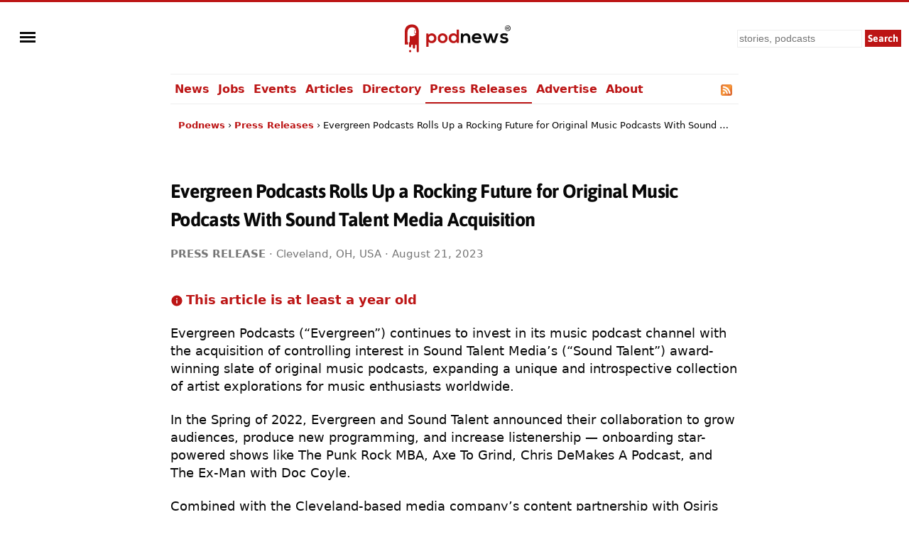

--- FILE ---
content_type: text/html; charset=UTF-8
request_url: https://podnews.net/press-release/evergreen-sound-talent
body_size: 37940
content:
<!doctype html><html lang="en" prefix="og: https://ogp.me/ns#"><head><meta charset="utf-8"><meta name="viewport" content="width=device-width,minimum-scale=1,initial-scale=1"><meta name="twitter:label1" value="Minutes to read"><meta name="twitter:data1" value="1.1"><link rel="preload" href="https://podnews.net/static/fonts/asap-v24-latin-700.woff2" as="font" type="font/woff2" crossorigin="anonymous">
<link rel="preload" href="https://podnews.net/static/fonts/asap-v24-latin-700italic.woff2" as="font" type="font/woff2" crossorigin="anonymous"><meta name="theme-color" content="#BC1515"><meta name="color-scheme" content="light dark"><link rel="manifest" href="/manifest.webmanifest"><title>Evergreen Podcasts Rolls Up a Rocking Future for Original Music Podcasts With Sound Talent Media Acquisition</title><link rel="alternate" type="application/rss+xml" title="Press release RSS feed" href="https://podnews.net/prebuilt/rss-press-releases.xml"><link rel="search" type="application/opensearchdescription+xml" href="https://podnews.net/opensearch.xml" title="Podnews"><link rel="canonical" href="https://podnews.net/press-release/evergreen-sound-talent"><meta property="og:logo" content="https://podnews.net/static/_favicons/apple-icon.png"><meta name="lightning" content="lnurlp:jamescridland@strike.me"><meta property="og:type" content="article"><meta property="article:published_time" content="2023-08-21T21:35:19+00:00"><meta name="publish_date" property="og:publish_date" content="2023-08-21T21:35:19+00:00"><meta property="article:modified_time" content="2023-08-21T21:37:01+00:00"><meta property="og:modified_time" content="2023-08-21T21:37:01+00:00"><meta property="og:audio" content="https://op3.dev/e,pg=9b024349-ccf0-5f69-a609-6b82873eab3c/podnews.net/audio/podnewspromov2.mp3?_from=ogaudio"><meta property="og:audio:type" content="audio/mpeg"><meta property="og:url" content="https://podnews.net/press-release/evergreen-sound-talent"><meta property="og:title" content="Evergreen Podcasts Rolls Up a Rocking Future for Original Music Podcasts With Sound Talent Media Acquisition"><meta property="twitter:title" content="Evergreen Podcasts Rolls Up a Rocking Future for Original Music Podcasts With Sound Talent Media Acquisition"><meta property="og:locale" content="en_AU"><meta name="description" content="Evergreen Podcasts continues to invest in its music podcast channel with the acquisition of controlling interest in Sound Talent Media's award-winning slate of original music podcasts."><meta property="og:description" content="Evergreen Podcasts continues to invest in its music podcast channel with the acquisition of controlling interest in Sound Talent Media's award-winning slate of original music podcasts."><meta property="twitter:description" content="Evergreen Podcasts continues to invest in its music podcast channel with the acquisition of controlling interest in Sound Talent Media's award-winning slate of original music podcasts."><meta property="og:publisher" content="https://www.facebook.com/podnews"><meta property="og:site_name" content="Podnews"><meta property="fb:admins" content="587711419"><meta property="fb:app_id" content="433275120381563"><meta name="twitter:site" content="@podnews"><meta name="twitter:creator" content="@podnews"><meta name="fediverse:site" content="@podnews@social.podnews.net"><link rel="icon" href="[data-uri]" type="image/svg+xml"><link rel="apple-touch-icon" type="image/png" href="https://podnews.net/static/_favicons/apple-icon.png"><meta name="publish_date" property="og:publish_date" content="2023-08-21T21:35:19+00:00"><meta name="published_time" property="og:published_time" content="2023-08-21T21:35:19+00:00"><meta name="modified_time" property="og:modified_time" content="2023-08-21T21:37:01+00:00">
  <script type="application/ld+json">
{
    "@context": "https:\/\/schema.org",
    "@type": "NewsArticle",
    "mainEntityOfPage": {
        "@type": "WebPage",
        "@id": "https:\/\/podnews.net\/press-release\/evergreen-sound-talent"
    },
    "headline": "Evergreen Podcasts Rolls Up a Rocking Future for Original Music Podcasts With Sound Talent Media Acquisition",
    "datePublished": "2023-08-21T21:35:19+00:00",
    "dateModified": "2023-08-21T21:37:01+00:00",
    "author": {
        "@type": "Person",
        "name": "James Cridland",
        "url": "https:\/\/james.cridland.net",
        "image": {
            "@type": "imageObject",
            "url": "https:\/\/podnews.net\/uploads\/james-cridland-400x400.jpg",
            "width": 400,
            "height": 400
        }
    },
    "publisher": {
        "@type": "Organization",
        "name": "Podnews",
        "url": "https:\/\/podnews.net",
        "foundingDate": "2017",
        "logo": {
            "@type": "ImageObject",
            "url": "https:\/\/podnews.net\/uploads\/p500.png",
            "width": 500,
            "height": 500
        },
        "founder": {
            "@type": "Person",
            "name": "James Cridland",
            "givenName": "James",
            "familyName": "Cridland",
            "url": "https:\/\/james.cridland.net",
            "image": {
                "@type": "imageObject",
                "url": "https:\/\/podnews.net\/uploads\/james-cridland-400x400.jpg",
                "width": 400,
                "height": 400
            }
        },
        "contactPoint": {
            "@type": "ContactPoint",
            "email": "updates@podnews.net",
            "url": "https:\/\/podnews.net",
            "contactType": "customer service"
        },
        "sameAs": [
            "https:\/\/social.podnews.net\/@podnews",
            "https:\/\/www.linkedin.com\/company\/podnews",
            "https:\/\/x.com\/podnews"
        ]
    },
    "copyrightNotice": "\u00a9 2017-2026 Podnews LLC",
    "copyrightYear": "2026"
}
  </script><script type="application/ld+json">
  {"@type":"Organization","name":"Podnews","url":"https:\/\/podnews.net","foundingDate":"2017","logo":{"@type":"ImageObject","url":"https:\/\/podnews.net\/uploads\/p500.png","width":500,"height":500},"founder":{"@type":"Person","name":"James Cridland","givenName":"James","familyName":"Cridland","url":"https:\/\/james.cridland.net","image":{"@type":"imageObject","url":"https:\/\/podnews.net\/uploads\/james-cridland-400x400.jpg","width":400,"height":400}},"contactPoint":{"@type":"ContactPoint","email":"updates@podnews.net","url":"https:\/\/podnews.net","contactType":"customer service"},"sameAs":["https:\/\/social.podnews.net\/@podnews","https:\/\/www.linkedin.com\/company\/podnews","https:\/\/x.com\/podnews"],"@context":"https:\/\/schema.org"}
  </script><style>

@font-face {font-family: 'Asap';font-style: normal;font-weight: 700;font-display: swap; src: local(''),url('https://podnews.net/static/fonts/asap-v24-latin-700.woff2') format('woff2');}
@font-face {font-family: 'Asap';font-style: italic;font-weight: 700;font-display: swap;src: local(''),url('https://podnews.net/static/fonts/asap-v24-latin-700italic.woff2') format('woff2');}

@media (prefers-reduced-motion: no-preference) {
	@view-transition {
		navigation: auto;
	}
}

:root{color-scheme:light dark;--podnews-back:#fff;--podnews-accent:#BC1515;--podnews-accent-visited:#BC1515;--podnews-text:#080808;--podnews-grey:#757575;--podnews-footer:#EEE}
@media (prefers-color-scheme: dark) {
:root{--podnews-back:#121212;--podnews-accent:#F13232;--podnews-accent-visited:#F13232;--podnews-text:#E2DED6;--podnews-grey:#AAA;--podnews-footer:#333}
.negimg{-webkit-filter:grayscale(1) invert(95%) brightness(125%);filter:grayscale(1) invert(95%) brightness(125%)}
}

html {scroll-behavior: smooth;hanging-punctuation: first allow-end last;}
body{margin:0;accent-color:var(--podnews-accent);border-top:3px solid var(--podnews-accent);font-family: system-ui, Helvetica, Arial, sans-serif;font-weight: 400;font-size:16px;-webkit-font-smoothing:antialiased;-moz-osx-font-smoothing: grayscale;background:var(--podnews-back);color:var(--podnews-text)}

#menu {justify-self:left;align-self:center;padding-left:11px;}

#sidebarMenu {
    height: 100%;
    display: block;
    position: fixed;
    left: 0; top: 0;
    padding-top:100px; width: 230px;
    transform: translateX(-250px);
    transition: transform 250ms ease-in-out;
    background-color: var(--podnews-back);
    box-shadow: 5px 0px 10px var(--podnews-footer);
    z-index:9;
}
.sidebarMenuInner{
    margin:0;
    padding:0;
}
.sidebarMenuInner li{
    list-style: none;
    padding: 0px;
    cursor: pointer;
}
.sidebarMenuInner li span{
    display: block;
}
.sidebarMenuInner li a{
    cursor: pointer;
    text-decoration: none;
}
input#openSidebarMenu {
    display:inline;visibility:hidden;
}
.sidebarIconToggle {
    transition: all 0.3s;
    cursor: pointer;
    position: absolute;
    width: 22px;
    z-index: 10;
}
.spinner {
    transition: all 0.3s;
    box-sizing: border-box;
    position: absolute;
    height: 3px;
    width: 100%;
    background-color: var(--podnews-text);
}
.horizontal {
    transition: all 0.3s;
    box-sizing: border-box;
    position: relative;
    float: left;
    margin-top: 3px;
}
.diagonal.part-1 {
    position: relative;
    transition: all 0.3s;
    box-sizing: border-box;
    float: left;
}
.diagonal.part-2 {
    transition: all 0.3s;
    box-sizing: border-box;
    position: relative;
    float: left;
    margin-top: 3px;
}
input#openSidebarMenu:checked ~ .sidebarIconToggle > .horizontal {
    transition: all 0.3s;
    box-sizing: border-box;
    opacity: 0;
}
input#openSidebarMenu:checked ~ .sidebarIconToggle > .diagonal.part-1 {
    transition: all 0.3s;
    box-sizing: border-box;
    transform: rotate(135deg);
    margin-top: 8px;
}
input#openSidebarMenu:checked ~ .sidebarIconToggle > .diagonal.part-2 {
    transition: all 0.3s;
    box-sizing: border-box;
    transform: rotate(-135deg);
    margin-top: -9px;
}
input#openSidebarMenu:checked ~ div#sidebarMenu {
  transform: translateX(0);
}
input#openSidebarMenu:checked ~ .sidebarIconToggle {
  position: fixed;
}

article{line-height:1.4;text-wrap:pretty;}

h1,h2,h3 {font-family:Asap,system-ui,Helvetica,Arial,sans-serif;font-weight:700;letter-spacing:-0.025em;}
h1{font-size:1.5em;line-height:1.5em;margin-bottom:0.5em;}
h2{font-size:1.4em;margin-top:1.4em;}
h3{font-size:1.2em;margin-top:1.2em;}

p,li{margin-block-start:22px;margin-block-end:22px;max-width:75ch;}
audio{height:33px;}
ul{list-style-type:"»";padding-left:0}
ul > li{margin-left:11px;padding-left:6px;scroll-margin-top: 66px;}
ul > li:target {padding:11px;border:2px var(--podnews-accent) solid;list-style-type:none;}
ul > li::marker{color:var(--podnews-accent)}
ul > li > p{display:inline}

sup{font-size:.83em;vertical-align:super;line-height:0;color:var(--podnews-grey)}
footer,main,.sharebuttons{padding:22px;clear:both}
header,main,footer div.container{max-width:800px;margin:auto}
footer{background-color:var(--podnews-footer);clear:both;font-size:small;line-height:1.6em;min-height:120px;text-wrap:pretty;}
section{clear:both}
/* section.break{border-top:1px solid var(--podnews-footer);margin-top:22px} */
section.belowfold{content-visibility:auto;contain-intrinsic-size:1000px}
hr{border:1px solid var(--podnews-footer);margin-top:22px}
span:focus{outline:none}
:focus-visible{outline: auto 1px var(--podnews-accent);outline-offset:2px;}
nav {max-width:800px;margin:auto;}
nav#mainmenu {;border-top:1px solid var(--podnews-footer);border-bottom:1px solid var(--podnews-footer);}

nav#mainmenu ul {display:flex;margin:0;list-style-type: none;}
nav#mainmenu li {padding:11px 0px;margin:0;white-space:nowrap;}
nav#mainmenu li.selected {padding-bottom:9px;border-bottom:2px solid var(--podnews-accent);font-weight:600;}
nav#mainmenu li a,nav#mainmenu li a:visited {padding:11px 6px;}
nav#mainmenu li a:hover {background:var(--podnews-footer);text-decoration:none;}

aside#titlesponsor{max-width:778px;padding:0 11px;margin:22px auto;display:grid;grid-template-columns:75px auto;column-gap:22px;align-items:center;}
aside.classifieds{max-width:500px;background:var(--podnews-footer);padding:22px;margin:0 auto}
aside.classifieds p:last-child{margin:0}
aside.sectionsponsor{margin:22px auto;display:grid;grid-template-columns:75px auto;column-gap:11px;align-items:center;}

.shadow{filter: drop-shadow(1px 1px 2px var(--podnews-grey))}
div.artblock{margin:11px auto;display:grid;grid-template-columns:75px auto;column-gap:11px;}
label.hide{clip:rect(1px,1px,1px,1px);clip-path:inset(50%);height:1px;width:1px;margin:-1px;overflow:hidden;padding:0;position:absolute}
#bylineinfo{height:22px;padding-bottom:22px;color:var(--podnews-grey)}
::placeholder{color:var(--podnews-grey)}
textarea{width:100%;height:120px;font-size:16px;color:var(--podnews-text);background-color:var(--podnews-back)}
details summary {padding-left: 2px;}
details[open] summary {text-decoration: auto;color: inherit;}
.linktext{cursor: pointer;}
a:link,.linktext{text-decoration:none;color:var(--podnews-accent);font-weight:700}
a:hover,.linktext:hover{text-decoration:underline}
a:visited{color:var(--podnews-accent-visited)}
cite:after{content:' ▶'}
pre code,code{font-family:Menlo,Consolas,Monaco,Liberation Mono,Lucida Console,monospace;background-color:var(--podnews-footer);font-size:0.9em;}
pre code,code.language-php{display:block;padding:11px;white-space: pre-wrap;}
.small-icon{width:1em;height:1em;vertical-align:middle;margin-block-start: calc(1ex - 1cap);margin-right:.2em}

.column{float:left}
.third{padding-left:4%;width:30%}
.twothirds{width:66%;vertical-align:middle}
.row{padding-top:20px}
.row:after{content:"";display:table;clear:both}
.shares{width:18px;height:18px;margin:2px 5px 2px 0;border:none}
.mTop{margin-top:33px}
.center{text-align:center}
.button,.button:link,.button:hover,.button:visited,input[type="submit"]{background:var(--podnews-accent);font-family:Asap,system-ui,Helvetica,Arial,sans-serif;border:none;color:#fff;padding:11px;text-align:center;text-decoration:none;display:inline-block}
input:not([type="radio"]):not([type="checkbox"]){-webkit-appearance:none;border-radius:0}
.right{float:right}
.sponsor{border:none;margin:11px}
input,select{font-size:14px;line-height:19px;padding:2px;margin:2px;background-color:var(--podnews-back);color:var(--podnews-text);box-sizing:border-box;border:1px solid var(--podnews-footer)}
fieldset{border:none;padding:0}
.subscribe input{box-sizing:border-box;width:100%;height:44px;padding:5px;margin:0 0 11px;font-size:22px}
.subscribe input[type="submit"]{margin:0}
fieldset h1{font-size:160%}
blockquote{background:var(--podnews-footer);border-left:11px solid var(--podnews-grey);margin:11px;padding:0 11px}
blockquote>p:first-child:before{color:var(--podnews-grey);content:open-quote;font-size:4em;line-height:0;margin-right:.25em;vertical-align:-.4em}
table.chart{border-spacing:0;font-variant-numeric: tabular-nums;}
table.chart td{padding:5px}
table.chart td.nums{text-align:right;}
table.chart tr:nth-child(even){background:var(--podnews-footer)}
figure{margin:0}
figcaption{font-size:.7em;font-weight:300;text-align:right;position:relative;top:-2em;color:var(--podnews-back);text-shadow: 1px 1px 1px var(--podnews-grey), -1px -1px 1px var(--podnews-grey), 1px -1px 1px var(--podnews-grey), -1px 1px 1px var(--podnews-grey);}
figcaption a:any-link{color:var(--podnews-back);font-weight:300;text-decoration:none}
.fullwidth{width:100vw;margin-left:-22px;margin-top:-22px;margin-right:-22px;max-width:840px}

.showmob{display:none;}
table.adcopy td{padding-bottom:11px}
#latest{display:flex;overflow-x:scroll;overflow-y:hidden;}
#latest .item{margin-right:11px;scroll-snap-align:start}
#latest img{width:143px;height:143px}
#latest::-webkit-scrollbar {
  display: none;
}

.tag {display:inline;line-height:1em;padding:2px;margin-right:6px;font-size:small;background-color:var(--podnews-footer);border-radius:2px;white-space: nowrap;}

.smallprint-with-icon {
  font-size:smaller;
  padding-left:1.2em;
  text-indent:-1.2em;
  margin: 0.5em 0em;
  color:var(--podnews-grey);
}

nav#breadcrumbs {max-width:778px;padding:0 11px;margin:22px auto;white-space:nowrap;}
#breadcrumbs ul {
  padding: 0;
  margin: 0;
  font-size: small;
text-overflow:ellipsis;overflow:hidden;
}
#breadcrumbs ul li {
  list-style: none;
  display: inline;
  margin:0;
  padding:0;
}
#breadcrumbs ul li::after {
  content: " › ";
}
#breadcrumbs ul li:last-child:after {
  content: "";
}
#breadcrumbs ul li:first-child {
  margin:0;
}

@media screen and (min-width: 840px) {
	article{font-size:18px;}
}

@media (max-width: 840px) {
header{grid-template-columns:55px 1fr 1fr}
#menu{padding-left: 5px;}
nav{padding-left:16px;}
#search input[type="search"]{height:38px;width:160px}
#search input[type="submit"]{visibility:hidden;display:none}
#search input[type="search"]{background-position:right center;background-repeat:no-repeat;background-image:url("data:image/svg+xml,%3Csvg xmlns='http://www.w3.org/2000/svg' width='18' height='18' viewBox='0 0 24 24'%3E%3Cpath fill='var(--podnews-text)' d='M15.5 14h-.79l-.28-.27C15.41 12.59 16 11.11 16 9.5 16 5.91 13.09 3 9.5 3S3 5.91 3 9.5 5.91 16 9.5 16c1.61 0 3.09-.59 4.23-1.57l.27.28v.79l5 4.99L20.49 19l-4.99-5zm-6 0C7.01 14 5 11.99 5 9.5S7.01 5 9.5 5 14 7.01 14 9.5 11.99 14 9.5 14z'/%3E%3Cpath d='M0 0h24v24H0z' fill='none'/%3E%3C/svg%3E")}
#search input[type="search"]:focus{background-image:none}
textarea{font-size:90%}
.third{width:100%;visibility:hidden;display:none}
.twothirds{width:100%}
.hidemob{visibility:hidden;display:none}
.showmob{display:inline;}
span.testimonial-text{min-height:auto}
nav {border-bottom:0px;}
nav ul{display:none;}
}
@media screen and (max-width: 375px) {
section#podcastheader{margin-left:0}
#search input[type="search"]{height:38px;width:120px}
.center{margin-left:-20px;margin-right:-20px}
#wordmark{padding-left:0}
}
@media print {
nav,footer,a.button.right,aside.previously,#pnsearch,section.belowfold,#signupinvite{display:none}
#menu {visibility:hidden;}
body {border:none;}
}</style></head><body><img id="wow" style="float:left;" alt="" width="1" height="1" src=""><script>window.addEventListener('DOMContentLoaded', function() {
document.getElementById("wow").src="https://c.podnews.network/wow?"+Math.random()+"&u=https%3A%2F%2Fpodnews.net%2Fpress-release%2Fevergreen-sound-talent&type=pageview&ref="+encodeURI(document.referrer);});</script><noscript><img id="wow2" style="float:left;" alt="" width="1" height="1" src="https://c.podnews.network/wow?u=https%3A%2F%2Fpodnews.net%2Fpress-release%2Fevergreen-sound-talent&type=pageview&js=no"></noscript><div style="width:100%;height:100px;display:grid;grid-template-columns:1fr 1fr 1fr;grid-template-areas:'menu podnewslogo pnsearch';justify-items:center;">
  <div id="menu">

  <input type="checkbox" class="openSidebarMenu" id="openSidebarMenu">
  <label for="openSidebarMenu" class="sidebarIconToggle">
    <div class="spinner diagonal part-1"></div>
    <div class="spinner horizontal"></div>
    <div class="spinner diagonal part-2"></div>
  </label>

<div id="sidebarMenu">
  <ul class="sidebarMenuInner">
    <li><a href="/archive">News</a></li>
    <li><a href="/jobs">Jobs</a></li>
    <li><a href="/events">Events</a></li>
    <li><a href="/articles">Articles</a></li>
    <li><a href="/directory">Directory</a></li>
    <li><a href="/press-releases">Press Releases</a></li>
    <li><a href="/article/advertising">Advertise</a></li>
    <li><a href="/about">About</a></li>
    <li><a href="/privacy">Privacy</a></li>
    <li><a href="/accessibility">Accessibility</a></li>
    <li><a href="/contact-us">Contact Podnews</a></li>
  </ul>
</div>

  </div>
  <div id="podnewslogo" style="align-self:center;display:grid;grid-template-columns:40px auto;grid-template-areas:'pnicon pnword';">
  <a id="pnicon" aria-label="Podnews" href="/"><svg xmlns="http://www.w3.org/2000/svg" aria-label="Podnews" viewBox="60 90 10 270" height="45" width="40"><g clip-path="url(#clipPath70)" transform="matrix(1 0 0 -1 0 400)"><path fill="#fff" d="M20 114h80v150H20z"/><path d="M50 67a9.7 9.7 0 10.2-19.4A9.7 9.7 0 0050 67M100 211c0-2.9-2.3-5.2-5.2-5.2a5.2 5.2 0 00-5.2 5.2v20c0 2.9 2.3 5.2 5.2 5.2 2.9 0 5.2-2.4 5.2-5.2zm-35.8 71.9s-59.7 3.2-59.7-62.3V113.9H34v18.8h-5.9V221a38.1 38.1 0 0036.2 37.9h1.8c14.5 0 27.1-8.1 33.5-20.1a9.2 9.2 0 01-13.9-7.9V211a9.2 9.2 0 0113.9-7.9 38 38 0 00-53.1-14.6v-55.8h-5.8V99.4a9.5 9.5 0 019.5-9.5c5.2 0 9.4 4.2 9.4 9.4v6.1a6.6 6.6 0 006.7 6.7 6.8 6.8 0 006.8-6.7V88c0-2.6 1.1-4.9 2.8-6.7 1.7-1.7 4-2.8 6.6-2.8 5.2 0 9.4 4.2 9.4 9.4v17.4a6.6 6.6 0 006.7 6.7c2.8 0 5.3-1.7 6.2-4.2a7 7 0 00.5-2.5V57.2c0-2.6 1.1-4.9 2.8-6.7 1.7-1.7 4-2.8 6.6-2.8a9.5 9.5 0 019.4 9.5v160.5c0 69.6-59.7 65.2-59.7 65.2" fill="var(--podnews-accent)"/></g></svg></a><a id="pnword" style="padding-top:6px;" aria-label="Podnews" href="/"><svg aria-label="Podnews" height="30" width="119" viewBox="0 0 676 171" xmlns="http://www.w3.org/2000/svg"><rect fill="none" height="100%" width="100%"/><g stroke-width="0"><g fill="#1d1f24"><path d="M649.3 22.8h5c1.7 0 2.9-.4 3.8-1.1.8-.7 1.2-1.7 1.2-3.1 0-1.4-.4-2.4-1.2-3.1-.9-.7-2.1-1-3.8-1h-5zM659 33l-3.9-6.6h-5.8v6.6H645V10.7h9.3c3 0 5.2.7 6.8 2a7 7 0 012.3 5.7c0 1.8-.4 3.3-1.1 4.5a7 7 0 01-3.3 2.8l4.9 7.4H659" fill="var(--podnews-text)"/><path d="M654.5 4a18 18 0 100 35.9 18 18 0 000-35.9zm0 39.8a22 22 0 110-43.9 22 22 0 010 44M334.3 139.8v-39.6c0-11.5-6.3-20.2-18.2-20.2-11.5 0-19.4 9.7-19.4 21.2v38.6h-18.5V64.1h16.7l1.2 10.2A34 34 0 01321 63c17.8 0 32 13.3 32 37v39.8zM426.2 93.2c-1.2-9.8-9-14.7-19.6-14.7-10.2 0-18.5 4.9-21.2 14.7zM385 108.7c1.2 9.3 9.3 16 22.5 16 7 0 16-2.5 20.3-7l12 11.8c-8 8.3-21 12.3-32.6 12.3-26 0-41.5-16.1-41.5-40.3 0-23 15.6-39.6 40.1-39.6 25.3 0 41.1 15.6 38.2 46.8h-59M525 64l16.5 57 17.3-57h20.7l-26.3 76.1h-21.8l-7.8-22.4-6.8-25.3-6.7 25.3-7.9 22.4h-21.7l-26.6-76h20.9l17.3 56.8 16.4-56.8H525M644.7 84.3c-5.4-5-11.5-6.8-18.7-6.8-8.9 0-13.8 2.8-13.8 7.6 0 4.9 4.4 7.6 14.1 8.2 14.3 1 32.4 4.2 32.4 24.3 0 13.3-11 24.8-32.5 24.8-12 0-24-2-35-13.5l9.2-13.3c5.4 6 17.6 10.4 26 10.6 7.1.1 13.7-3.6 13.7-9 0-5.3-4.3-7.4-15-8-14.3-1.1-31.3-6.3-31.3-23.5 0-17.5 18-23.6 31.9-23.6 11.8 0 20.7 2.3 29.4 10l-10.4 12.2" fill="var(--podnews-text)"/></g><path d="M63.3 102c0-11.7-8-21.4-21.4-21.4-13.5 0-21.5 9.7-21.5 21.5a21 21 0 0021.5 21.5A21 21 0 0063.3 102zM0 171.5V64.2h17.5l1.2 10.4a30 30 0 0124.5-12C66.6 62.5 82 79.8 82 102c0 22-14 39.6-38.1 39.6-8 0-19.8-2.5-25.2-10.8v40.5H0M111 102c0 11.6 7 22.3 20.6 22.3 13.6 0 20.5-10.7 20.5-22.2 0-11.4-8-22.4-20.5-22.4-13.5 0-20.6 11-20.6 22.4zm60 0a37.7 37.7 0 01-39.4 39.5c-24.6 0-39.3-17.6-39.3-39.4 0-21.6 15-39.4 39.1-39.4S171 80.5 171 102M199 102c0 13.1 9.6 22.2 21.5 22.2 11.8 0 22-8.6 22-22.3 0-13.2-10.2-22-22-22-12 0-21.4 8.4-21.4 22zm63.4-69.4v107.2h-17.5l-1.2-10.4c-5.8 9-15.2 12-24.4 12-22.2 0-39-14.6-39-39.5 0-26 16.5-39.5 38.5-39.5 8 0 20.4 4.3 24.9 12V32.7h18.7" fill="var(--podnews-accent)"/></g></svg></a></div>

  <form id="pnsearch" style="align-self:center;justify-self:right;padding-right:11px;" method="get" action="https://podnews.net/search" target="_top"><label for="searchinput" class="hide">Search</label><input class="hidemob" id="searchinput" aria-label="search" type="search" placeholder="stories, podcasts" name="q" required /><input class="hidemob" aria-label="submit" type="submit" value="Search" style="height:24px;padding:2px 4px;margin:2px 0px 2px 2px;"><a class="showmob" href="/search" aria-label="Search"><svg xmlns="http://www.w3.org/2000/svg" height="32px" viewBox="0 -960 960 960" width="32px" fill="var(--podnews-text)"><path d="M784-120 532-372q-30 24-69 38t-83 14q-109 0-184.5-75.5T120-580q0-109 75.5-184.5T380-840q109 0 184.5 75.5T640-580q0 44-14 83t-38 69l252 252-56 56ZM380-400q75 0 127.5-52.5T560-580q0-75-52.5-127.5T380-760q-75 0-127.5 52.5T200-580q0 75 52.5 127.5T380-400Z"/></svg></a></form>

  </div><nav id="mainmenu"><ul><li><a href="/archive">News</a></li><li><a href="/jobs">Jobs</a></li><li><a href="/events">Events</a></li><li><a href="/articles">Articles</a></li><li><a href="/directory">Directory</a></li><li class="selected hidemob"><a href="/press-releases">Press Releases</a></li><li class="hidemob"><a href="/article/advertising">Advertise</a></li><li class="hidemob"><a href="/about">About</a></li><li class="hidemob" style="width:100%;text-align:right;"><a title="Press Releases RSS feed" href="https://podnews.net/prebuilt/rss-press-releases.xml"><svg class="small-icon" xmlns="http://www.w3.org/2000/svg" viewBox="0 0 256 256"><defs><linearGradient x1=".1" y1=".1" x2=".9" y2=".9" id="rssa"><stop offset="0" stop-color="#E3702D"/><stop offset=".1" stop-color="#EA7D31"/><stop offset=".4" stop-color="#F69537"/><stop offset=".5" stop-color="#FB9E3A"/><stop offset=".7" stop-color="#EA7C31"/><stop offset=".9" stop-color="#DE642B"/><stop offset="1" stop-color="#D95B29"/></linearGradient></defs><rect width="256" height="256" rx="55" ry="55" fill="#CC5D15"/><rect width="246" height="246" rx="50" ry="50" x="5" y="5" fill="#F49C52"/><rect width="236" height="236" rx="47" ry="47" x="10" y="10" fill="url(#rssa)"/><circle cx="68" cy="189" r="24" fill="#FFF"/><path d="M160 213h-34a82 82 0 0 0-82-82V97a116 116 0 0 1 116 116z" fill="#FFF"/><path d="M184 213A140 140 0 0 0 44 73V38a175 175 0 0 1 175 175z" fill="#FFF"/></svg></a></li></ul></nav><script type="application/ld+json">{"@context":"http:\/\/schema.org","@type":"BreadcrumbList","itemListElement":[{"@type":"ListItem","position":1,"item":"https:\/\/podnews.net\/","name":"Podnews"},{"@type":"ListItem","position":2,"item":"https:\/\/podnews.net\/press-releases","name":"Press Releases"},{"@type":"ListItem","position":3,"name":"Evergreen Podcasts Rolls Up a Rocking Future for Original Music Podcasts With Sound Talent Media Acquisition"}]}</script><nav id="breadcrumbs"><ul><li><a href="/">Podnews</a></li><li><a href="/press-releases">Press Releases</a></li><li>Evergreen Podcasts Rolls Up a Rocking Future for Original Music Podcasts With Sound Talent Media Acquisition</li></ul></nav><main><article class="h-entry"><h1 class="p-name">Evergreen Podcasts Rolls Up a Rocking Future for Original Music Podcasts With Sound Talent Media Acquisition</h1><div id="bylineinfo"><small><strong style="text-transform: uppercase;">Press Release</strong> &middot; Cleveland, OH, USA &middot; <time pubdate id="publishedtime" class="dt-published" datetime="2023-08-21T21:35:19+00:00">August 21 2023</time><script>
//This looks at the date and rewrites it for local time
const publishedtime = new Date(Date.parse(document.getElementById("publishedtime").dateTime));
document.getElementById("publishedtime").innerHTML=publishedtime.toLocaleString(undefined,{weekday: undefined, year: 'numeric', month: 'long', day: 'numeric', hour: undefined, minute: undefined, timeZoneName:undefined});

if (document.getElementById("updatedtime") !== null) {
const updatedtime = new Date(Date.parse(document.getElementById("updatedtime").dateTime));
document.getElementById("updatedtime").innerHTML=updatedtime.toLocaleString(undefined,{weekday: undefined, year: 'numeric', month: 'long', day: 'numeric', hour: undefined, minute: undefined, timeZoneName:undefined});
}
</script></small></div><p style="color:var(--podnews-accent)"><svg class="small-icon" xmlns="http://www.w3.org/2000/svg" width="24" height="24" viewBox="0 0 24 24"><path d="M0 0h24v24H0z" fill="none"/><path d="M12 2C6.48 2 2 6.48 2 12s4.48 10 10 10 10-4.48 10-10S17.52 2 12 2zm1 15h-2v-6h2v6zm0-8h-2V7h2v2z" fill="var(--podnews-accent)"/></svg><strong>This article is at least a year old</strong></p><section class="e-content"><p>Evergreen Podcasts (&ldquo;Evergreen&rdquo;) continues to invest in its music podcast channel with the acquisition of controlling interest in Sound Talent Media&rsquo;s (&ldquo;Sound Talent&rdquo;) award-winning slate of original music podcasts, expanding a unique and introspective collection of artist explorations for music enthusiasts worldwide.</p>
<p>In the Spring of 2022, Evergreen and Sound Talent announced their collaboration to grow audiences, produce new programming, and increase listenership &mdash; onboarding star-powered shows like The Punk Rock MBA, Axe To Grind, Chris DeMakes A Podcast, and The Ex-Man with Doc Coyle.</p>
<p>Combined with the Cleveland-based media company&rsquo;s content partnership with Osiris Media, Evergreen&rsquo;s music channel has grown to nearly half a million monthly listeners across 55 music podcasts. </p>
<aside id="signupinvite" style="text-align:center;padding:22px;background-color:var(--podnews-footer);"><div style="margin-bottom:22px;"><strong><svg width="18" height="18" class="small-icon" xmlns="http://www.w3.org/2000/svg" viewBox="0 0 24 24" fill="var(--podnews-text)"><path d="M0 0h24v24H0z" fill="none"/><path d="M20 4H4c-1.1 0-1.99.9-1.99 2L2 18c0 1.1.9 2 2 2h16c1.1 0 2-.9 2-2V6c0-1.1-.9-2-2-2zm0 4l-8 5-8-5V6l8 5 8-5v2z"/></svg>Get the free Podnews newsletter</strong> for more like this</div><a class="button" href="/?ref=press-release/evergreen-sound-talent">Get it free</a></aside><script>
  if (document.referrer.includes("podnews.net") || window.location.search.includes("podnews.net")) {
  if (document.getElementById("signupinvite")) {
    document.getElementById("signupinvite").style.display="none";
}
}
  </script><p>&ldquo;The stage is set to grow our unparalleled music podcast portfolio to a new level,&rdquo; says Michael C. DeAloia, Chief Executive Officer of Evergreen.</p>
<p>Further investment by Evergreen Podcasts marks a significant step in expanding their stake in the industry. With expertise in sourcing music and lifestyle podcasts, Sound Talent will play a pivotal and collaborative role in building one of the best music podcast rosters in the world. </p>
<p>&ldquo;Evergreen&rsquo;s partnership has been instrumental to our growth,&rdquo; says Sound Talent Co-Founder Matt Andersen. &ldquo;We&rsquo;re eager to take our collaboration to new heights and explore the opportunities ahead.&rdquo;</p>
<p>DeAloia adds, &ldquo;We are beyond excited to be working with the brilliant minds at Sound Talent.&rdquo; Together, Evergreen Podcasts and Sound Talent are poised to grow a variety of fresh audio and video content, enriching the lives of listeners and creators worldwide. </p>
</section>
      <script type="application/ld+json">
      {
        "@context": "https://schema.org",
        "@type": "Place",
        "geo": {
          "@type": "GeoCoordinates",
          "latitude": "41.4993",
          "longitude": "-81.6944"
        },
        "name": "Cleveland, OH, USA"
      }
      </script><svg style="float:right;margin-left:22px;" width="35%" height="35%" xmlns="http://www.w3.org/2000/svg" version="1.0" viewBox="0 0 800 340"><defs/><g fill="var(--podnews-grey)" stroke="var(--podnews-grey)" stroke-miterlimit="1"><path d="M444 107l-2-1s0 0 0 0v-1-1h3l1 1h-1v1h-1v1zM431 97h3l1-1h1l1 1h-1l-1 1c1 0 1 0 0 0v1h-1-1-1-1c-1 0 0 0 0 0v-1-1s0 0 0 0z"/><path d="M440 105l-2-1-1-1h-2l-1-1c1 0 1 0 0 0v-2l-2-1v1h-1v-1h4v-1-1h2l3 1h2l1 1s-1 0 0 0v1s0 0 0 0h-1-4-1-1c-1-1 0 0 0 0v1l1 1 1 1 1 1 1 1zm0 0h1l1 1-1-1h-1z"/><path d="M451 102l-1 1 2 1-2 2h-1-1-1l-1 1-1-1 1-1h-1l-1-1-1-1h1v-1h-1v-1-1s0 0 0 0v-1s0 0 0 0l-1-1h5v1l1 1v1h2c1 0 1 0 0 0l1 1z"/><path d="M452 108l-2 1h-3l-1-2h1l1-1h2l1 1 1 1h0zM440 105l-1-1-1-1-1-1s-1 0 0 0l-1-1v-1h7l1 1-1 1h0l1 1-1 1h-1v1 1l-2-1s0 0 0 0z"/><path d="M445 112l-1-1v-2-1-2h2v2l1 1v2l-2 1zM451 79v-1h-1l-2-1s-1 1 0 0l-1-1 1-1h8l2 1h1v1l1 1h-2v1 1h-2-3l-1-1h-1zM463 68h-1l-1 1 1 2v1h-1-1-1l-2-1h-1l-1 1c0-1 0-2-1-1l-1-1s0 0 0 0v-1l1-1h9z"/><path d="M461 72l1 1v1h1v1l-1 1h-4l-1-1h-3-2-3-1c-1 1-1 0-1-1l1-1 1-1h2l1 1 2 1 1-1v-2h2l2 1h2s0 0 0 0zM453 86l1-1h7l1 1 1-1 1 1h4v-1l2-1h6l1 1h-1l2 1 1 1v1h4l1 1h3l1 1h2l-1 1v1 2h-2-1c-1 1 0 2-1 1l-2 1-3 1h-3v1l1 1h4l-1 1h-2l-2 1h-2v-1l-2-1 1-1h0l-2-1v-1h-2l-1 1-2 1-1 1h-3 1l1-1v-1h1s0 0 0 0h1v-1h-1v-1l-1-1v-1h-1-1-1l-1-1-1 1h-1l-2 1h-2l-2-1h-2l-1-1 1-1v-1l1-1 2-1v-1l-1-1s0 0 0 0z"/><path d="M453 80h3 2l-1-1 1-1h1l1-1v-1h2l2-1 1 1h3l1 1v2h1l1 1 1 1h1l-1 1h-1l-1 1 1 1s0 0 0 0l-2 1-1 1c1 0 0 0 0 0h-2l-1-1-1 1h-1l-1-1h-1-3-2-3s0 1 0 0l-1-1 1-1 1-1-1-2zM460 93h1l1-1 1 1h1l1 1c0-1 1 0 0 0l1 1s0 0 0 0l1 1v1c1 0 0 0 0 0h-1-1v1h-1v1l-1-1v-2l-1-1-1-2h-1zM420 113l-1-1v-2-1h2l1 1v2l-1 1h-1zm14 5h-2l-3-1v-2h6l-1 2v1s0 0 0 0zm-3-19l-1-1-1 1-1 1v2l2 1 1 1 2 2 1 1h2v1l2 1 3 1 1 1h-2l-1-1-2 1 1 1 1 1-1 1-1 1-1 1v-1-1-1-2h-2v-1h-2v-1l-1-1h-2l-3-2-2-3-3-1h-2l-2 1v-1l-1-1-1-1h1v-2h2l1-1 1 1h1v-1h2l1-1h5l2 1v1c-1 0 0 0 0 0v1z"/><path d="M451 91l-2-1h-2l-2 1-1-1h-1-1l-1-1h-1l-1-1h-1-1s-1 0 0 0l-1-1h-1-1v-1l-1-1v-1l-1-1 1-1v-1-1h3l2-1h4v1l2-1-1 1 3-1h6l1 1 1 3h-2l1 1v1l1 2c1 0-1 0 0 0l-1 1-2 2v1s0 0 0 0zm-19-11s0 1 0 0zm1 0c-1 1-1 0 0 0h0z"/><path d="M438 92l1-1h1l1-1h3l1 1 2-1h2l2 1-1 2-2-1h-2l-2 1h-1l-2 1-2-1h-1v-1z"/><path d="M432 92l-2-1-1-1h-1v-1l1-1 1-1h7v1h3l1 1h1v1h-1l-1 1h-1l-1 1h-1l-3-1-2 1s0 0 0 0zM442 98h-2l-2-1-1-1v-1-1h1l2-1 2 1 2-1h2l1-1h2l1 1h2l-2 1-3 3-2 1h-3z"/><path d="M446 98l2-1 2-3 2-1h1l2 1h1l2-1h3l2 2v3l1 1h2v1l-2 1v2l-3-1h-3l-2 1h-1l-3-1c-1 1 0 0 0 0l-2-1c1 0 1 0 0 0h-1l-1-1s0 0 0 0l-1-1v-1h-1z"/><path d="M450 106l1-1v-1l-1-1 1-1 1 1h6l2-1 4 1-1 1v1l-1 1 1 1h-2l-2 1h-1-6l-1-1-1-1h0zM455 122h-1-1v-1h2l1 1h2-3zm-10-10l2-2h1l1-1h2l3-1 3 1 1-1h1v1l-1 1-1-1h-3l-1 1 1 1v-1l-1 1c1 0 0 0 0 0 0-1-1 0 0 0h-1l-1-1s1-1 0 0v2l1 1h-1v1h1l1 1h1c0 1 0 2-1 1h-1s-1 0 0 0l1 1h-2l1 2h-2l-1-1h-1v-3h3-3l-1-1v-1h-2v-1zM400 81l1 1v1h3v1l-2 1-1 1h2v1h-4-3l-1 1h-2-1-1-1l-2 1 1-1h1l1-1 1-1h2v-1h-5l1-1c1 0 2 0 1-1h-1l1-1h3v-2h-1v-1-1h-2-2l1-1v-1-1l-2 1 1-1-1-1h-1l1-1v-1h1v-1-1h5l-1 1-2 1h5v1l-1 1-1 1s1 0 0 0l-2 1h3l1 1 1 1 1 1 2 1v1h0zm-12-4c-1 0 1-1 0 0 0 0 0 0 0 0zm-1 3h-2l-2-1c-1 0 1 0 0 0l1-1 1-1 2 1 1 1-1 1s0 0 0 0z"/><path d="M387 80v3l-1 1h-1l-3 1h-1l-2 1-1-1v-1s-1 0 0 0h1l1-1s-1 0 0 0v-1c1 0 0 0 0 0h-2v-1l1-1h-1 3l1-1h-1l1-1 1-1 1 1c0 1-2 0-1 1v1h3 1zM347 54h2v-1h4v1l1 1 2-1v-1l2 1 1-1 1 1 1-1h3l1-1 1 1h2l1 1 1 1v1l-2 1h-1l-3 1-3 1h-6l-3-1h-1l2-1h-2-3l1-1h3v-1h-3-2v-1zM381 107v-1l-1-1 1-1 1-1h6l5 1 2-1 1 1h1l1 1h4l2 1h3v1l-2 1-3 1v1l-1 1-1 1 1 2-1 1-1 1-1 1-2 1h-1-1l-3 1h-2l-1 1-1-1-1-1-2-1v-1s2 0 1-1h-1l1-2-1-1 1-1v-2l1-1v-1h-3-2z"/><path d="M384 117l-2 1h-1v-1-2h-1l1-1h-1v-1-1l1-2v-2-1h5l1 1-1 1-1 1v2h-1l1 2-1 1s2 0 1 1l-1 1s0 0 0 0zM419 74l1-1h2l2-1v1h-3l-1 1h-1zm3 4h-2l-1-1v-1-1h2c1 0 0-2 1-1h1l1 1v1h-1l-1 1s0 0 0 0v1zm5 0l-1-1v-1h2v1c-1 0 0 0 0 0l-1 1zM341 41h2c1 1 0 1-1 1h-4v2h13l-4 2h-2l-4 2h-6-1l-2 1-2-1h-1v1l-1 1-4 2-2 1h-1l-2 1h-2l1-1h-2v1h-4v2h-3l2 1h-2s-1 0 0 0l2 1-2 1v1h-2v1h-2l2 1-1 2h-1l1 2h-2l1 1h-3-1v-1l-2-1v-1l-2 1h-3l-2-1-1-1c1-1 0-1-1-1l-1-1 1-1-2-1h-1v-1l2-1v-1l-2 1h-2v-1c0-1 0-2-1-1l-1-1c-1-1 0-1 1-1h-2l1-1h1l-1-1h-1v-1c0 1-1 0 0 0h6v-1l-5-1h4l1-1v-1-1h-1l-2-1h-4l-1-1h6l2 1-2-1-1-1v-1h-1l-2-1-1 1h-3-1l1-2h1v-1l-2-1-3-3-2-1-1-1-4-1-8-1-3 1h-4c1 0 1 1 0 0h-5l2-1-2-1h-5l2-1h9s1 0 0 0l-2-1-4 1-3-1h-3l-2-1 1-1h7l5-1h3l1-1 1-1h-6l1-1 5-1h8v-2h2l6 1c1 0 1 0 0 0l-2-1 5-1h5v2h1l1-1 7 1-1-1-1-1h5l5 1h3l2-1-1-1h-2l4-1h6l5 1v-1h8l5-1 4 1h11l4 1h4c1 1 0 1-1 1h-13l-8 1h-1 15l3 1 5-1 1 1-5 2h1l4-1 4-1h5l2-1h6l3 1c1 0 0 0 0 0l-4 1-2 1h-8l-2 1h5l-1 1h-3v2h-3l-2 2h6l-1 1h-1 2l3 1h-5l-3 1-2-1c-1 1 0 1 1 1l5 1 1 1-2 1h-1v1h3v1h-6v1h3v1h-3l-5-1-2 1h-5v1l3 1h3l3 1 2 1h1l1 2h-5l-1-1-5-1h-1zm10-1l-3-1h4l-1 1zm-69 6l-3-1v-1h2l3 1c1 0 2 0 1 1h-3s0 0 0 0zM417 94v-1l1-1v-1h-3v-2h-1v-2-1-1h1l1-1v-1c-1 0 0 0 0 0v-1l1-1h3v-1s0 0 0 0v-1c1 0 0 0 0 0-1-1 0-1 1-1h1l1 1h1l1 1c-1 0-1 0 0 0h1l3-1 1 1h1l1 1v1l1 1v2l1 1-1 1h-1-1l-1 1h-1c-1 0-2 0-1 1v1h2l1 1v1l-1 1h-1v1c0 1 0 0 0 0h-2-1-1l-2 1v-1h-2-4zm15-14h-1 1z"/><path d="M422 94v1l1 1c1-1 1 0 1 1h-1-1-1l-1 1-1-1h-1c1 1 0 1-1 1h-1l-1-1h-1v-1l1-1 1-1h6z"/><path d="M422 94l1 1 1-1 1 1 1-1h3c0 1 1 0 0 0v-1l1-1h8l1 1-1 1c-1 0-1 0 0 0l-1 1-1 1-1 1h-2-1l-4-1h-1-3-1l-1-1v-1zM421 105l1 1-1 1-1 1v-1s-1 0 0 0v-1l1-1c1 1 0 0 0 0zm-25-1l1-1 1-2c1 0-1 0 0 0v-2l1 1-1-1v-2l-2-1v-1h-1l-1-1h-2l-1-1c-1 0-1 0 0 0 0 0-1 0 0 0l-1-1h7v-1l-1-1h2s0 1 0 0l2 1 1-1 1-1 2-1 1-1h2l1 1h2v1h1l1 1h2l1 1h3v1l-1 1v1l-1 1h-1l-1 1v1h1l1 1v2h-1l1 1 1 1v1l-2 1h-3-3l-2 1v1h-2-1l-1-1h-3-1l-1-1h-1-1z"/><g><path d="M416 82v1 2h-2v2h-1v-1h-3-1v-1l2-2h1v1h1v-1h-1l1-1 2-1 1 1z"/><path d="M406 87l2-1h4l1 1h1v2h-1v1l-1-1h-1-1l-1-1h-1l-1-1h-1zM414 90v-1h1v1h-1z"/></g><g><path d="M454 54h-4l-1 1-1 1h-1l1 1-2 2h-2l-1 1-2 1h-1-1v4l1 1h1l2 1-1 1h-4c-1 0-1 0 0 0h4l-1 1h-1-1l-1 1h-1l1 1-1 1v2l-1 1h-3l-1 1v1h-2l-1-1-1-1h1l-1-1-1-1-1-2c1 0 1-1 0 0l-1-1 1-1h1v-2h1v-2l1-1-1-1v-1l-1-1 1-2 3-1h1l-1-1 2-3 1-1 3-1v-2l2-1h2l1-1 3 1v-2h2l4 2h2v3l1 2s0 0 0 0z"/><path d="M449 23h-6-2l2-1 2-1 2 1h3l1-1 1 1h9l-1 1-4 1h-9 1l1-1zm-19 0l1 1 1-1h2l2 1v-1l1-1 2 1h1l1 1h1l4 1h1l-4 1-2 2h-1l-1 1h-4l-2-1h2l3-1h-6c-1 0 0 0 0 0l6-1-4-1-2 1h-3l-2-1 1-1h-3l1-1h4zm-5 46l-1-1s0-1 0 0l-1 1h-2l-1 1-1 1h-2-2l-2-1v-1h1c-1 0 1 0 0 0s-1 0 0 0v-1h-1s0 1 0 0h-1 1l1-1c1 0 0 0 0 0-1 0-1 0 0 0l-2-1h1l-1-1v-1-1h1v-1h1l1-1h2s1 0 0 0v-1h2l1-1h1l1-1 2-1h2l1-1 1-1c0 1 1 0 0 0l1-1 1-1c1 0 1 0 0 0l1-1v-1h2v-1h2s1 0 0 0l1-1h2v-1c1 0 0 0 0 0l1-1h2l1-1h2l1-1 1 1 1-1h2l2-1 1 1 2-2h4l-2 1h1l3-2v2l2-2h1v2l1-1h4v1h-3l1 1h4l-3 1-3 1 1-1-1-1h-6v2l-2 1h-1l-2-1h-3l-2-1-1 1h-2v2l-4-1-1 1-2 1-1 1-1 1-2 1-1 1-2 3 1 1h-3l-2 2v3l2 1-1 1v2l-2 1v1h-1z"/><path d="M464 47v2l2 1h1l-2 1 2 3-1 1 1 2 1 1v1l2 1c1 1 0 2-1 2l-5 3-2 1h-4l-2 1h-1-3l-1-1h-1-1l-1-2v-1-2c-1 0-1 0 0 0l1-1 1-1h1l2-1 2-2h2v-1l-2-1h-1l-1-1v-2-1l-1-1-3-1-2-1 1-1 3 1h3l2 1 2-1v-2h6l1 1-1 1z"/></g><path d="M445 79c1 0 1 0 0 0v-1h3v-1l1 1h2v1h-6zm273 2l1 3v3l1 3 2 2-3-1h-1l-1 3 1 2 1 1s0 1 0 0l-1-1-2 2-1-1 1-2v-1-1-2-4-2l-1-1v-2h2l1-1zm-247 3v-1l-1-1h3v-1h-1l-1-1-1-1-1-1v-1s1-1 0 0l-2-1h-1c-1 0 0 0 0 0h-2l-1-1v-1h-1v-1-1c-1 0 0 0 0 0v-1l-1-1 1-1 1-1c-1 0 0-1 0 0l2-1h3l-2-1h-2v-1l5-3c1 0 2-1 1-2l-3-1 1-1-2-2 1-2-2-3 2-1-2-1-1-1 1-1 4-1 1-1h2l2 1h3l4 1 4 1 5 1 2 1v1l-2 2h-6l-6-1h-3l-3-1 1 1 3 1 2 1c0 1-2 0-1 1l1 2h2l2 1h3l-1-1-2-1h1l5 1h2v-1l-1-1 2-1 3-1h4l1-1-1-1v-1l1-1-1-1h3l2 1 1 1h-3v1l2 1h3l2-2 3-1 6-1h1l1-1h1l-1 1 1 1h2l1-1h6l3-1 1 1h1l2-1-1-1 1-1h2l4 1h4l4 2 3 1 1-2-2-1h-1l-2-1 1-1v-1h-1l1-1 3-2 2-2h6l1 1-1 2v1l1 1v4l1 1v1l-3 2-1 1h-4-1l4 1h4l1-1 2-1 1-1 1-1-1-1 4-1 2 1v2h3l-2-1h1l-1-2h-2l-3-1h-3l-1-1 2-2-3-2h1l3-1v-1h2l-1 1v2h5l2 1-1-2h-3v-1l2 1 1-1h5l4 1h2l-2 1v2l1-1h1l1 1v-1-1-1l-2-1-2-1h-2v-2l9-1h4l-1 1h1l2-1-2-1 1-1 5-2h7l4-1h4c1 0 0 1 0 0h8l1-1h2v-1l6-1h4l-2 1h6l-1 1c-1 0-1 0 0 0h12l1 1h2c1 1 0 1-1 1l1 1h-1l-4 1-7 2-5 1-1 1h2l5-1h4v-1h6l1 1h2l4-1 5 1v1h11v-1l3-1 3 1h4l1 1-5 1 1 1c2-1 3 0 4 1l4 2h2l3-2h9l3 1v-1h4v-1h-1v-1h14l-2 1h2c1 0 0 0 0 0l-1 1h2l2-1h6l-2 1 5 1 2 1h3l8-1 5 1 1 1v1h3v1h5l2-1 3 1 4-1 2 1 2 1h4l-1-1v-1h13l5 1 3 1v9h-2l-2 1-1-1h-3v1h2l1 1h2v1l1 1h1l-1 2-2-1h-2-1l-2 1-3 1h-2l-2 1-1 1h-2l-2 1-1 1-1-1h-3l-3 1h-2l1-1h-2l-1 1h-3l-1 1-1 1v1l-2 1 2 1h1l-1 1 1 1v2l-1-1h-1l-2 2 1 1v1h-3l-2 2 1 1h-2l-1 1-1 2-3 2-1-1v-2l-1-2v-2l-1-2v-3l3-2v-1l5-2 1-1 5-2 2-1 2-1 1-1v-1l1-1h2l-3-1-2 1-1 1h-1l-4 2h-1v-2h-1-4l-3 1-1 1v1c-2 0-3 0-4 2h1v1h-6-2 2l-1-1h-3-3l-1 1-4-1-1 1h-1l-2-1h-4l-3 2-3 1-1 1-5 3-5 3v1h3v2l1-1v1h2l1-1h1l3 1 2 1v2l-1 2v2l-1 2v2l-2 2-2 2-2 2-3 3-2 2-4 2h-1l-1-1h-2c1 0 0 0 0 0l-3 2 1-1 1-1v-1-3h4l2-4 1-1 1-2h-1l-5 1h-2l-2-3-3-1h-3l-1-3-2-4-2-1h-3l-5-1-3 1-1 1 2 1-1 1-3 3 1 1-4 1-2-1h-3l-2-1-3 1-4 1h-7l-4-2h-3l-3 1-2-1-1-2h-2l-5-1h-1l-2 2 1 1-1 1h-6l-2-1h-1l-4-1-3 1-4 2-2 1h-2l-1-1h-1-2l-1-1-2-2h-5l-1-1-2 1-1-1-2-2-4-3-1-1v-1l-2 1h-2l-1 1h-2l1-1h-2-1-3v-1-1l-2-1h-3l-1 1h-2l-5 1h-1l-4 1h-2-2v1l1 1h1l-3 1v1h-1v1l1 1h2l-1 1h-2l-1 1-2-1h-3-1-2l-1 1-2-1h-1c1 1 0 1 0 0l-2-1h-1l-2-1-2 1-1-1-3 1-1 1-1 1v1l-2-1-1 1-1 1v1l-1 2h2v1h2l1 1 1 1h-1l1 1-1 1h-2l-1 2-1 1v1l1 1h1l-1 1 1 1 1 1 1 1-2 1h-1l-1-1h-1l-2-1c1 0 0-1 0 0l-2-1h-1-1-1l-1-1h-2-1l-2-1-1 1-4-3h-1l-1-1-1-1h1l1-1v-1-1h3l-1-1h-1v-1h3v-2s0-1 0 0v-1l1-1h-1l-1-1h-2-1l-1-1h-3-1l-1-1-1-1h-1v-1l-1-1h-5zm56-47h-4-2v-1l3-1c1 0 1 0 0 0l2-1v-1h2l2-1 5-1h4l4-1h4l2-1h4v1l-4 1-11 2h-3v1h-4v1h-1l-2 1h1l-2 1zm-10 1h3l2-1h4l-1 1-1 1 1 2 2 2c1 0 0 0 0 0h-4-3l1-1h-1l-3-1h-2l1-1 3-1-1-1h-1 0zM0 56v-9l5 1 5 1 1 1v2l2 1v-1l1-1h5l4 2h-1l-1 1h-2 1-4l1 1c1 1 0 1-1 1 0 0-1 0 0 0l-1 1h-2l-1-1h-2l-1-1-2-1H4l-1-1-2 1v2H0z"/><g><path d="M500 118h-1l-1-1h-2-1l-1 1h-3l-3 1-3-1-3 1v1h-1-1l1-1h-1-3l-1 1h-2l-2-1-3-1-1 1-1 1-2-1h-1-1v-1h-2v-1-1l-2-1h1v-1h1l-1-1v-1h-2l1-1 1-1h5c1 0-1 0 0 0h2l-1-1c-1 0-1-1 0 0h4l1-1 5-1h2l1 1h3l2 1h6l2-1h4l2 2v1l2 1h-1v5l1 1zm-37-11v1l2 1h-3l-1 1-2 1s0 0 0 0v-2l1-1v-1h3z"/><path d="M490 104l1-1 2 1h3l2 1h3c1 1 2 0 1 1l1 1h1l1 1-1 1-2-1h-1l-2 1h-2l-2-1h-2v-3l-2-1h-1zM480 127v-1-1h1v-1-1c-1 1-1 0-1-1v-1l1-1h1v-1h1l2-1 3 1 3-1 4-1v1l-2 1v1l-1 4-10 5-2-1v-1z"/><path d="M479 135v-1-2l1-2v-2h1l1 1 5-3 1 3-2 1h-3l2 3-2 1-1 1h-2-1zM480 123c1 1 2 0 1 1v1s0 0 0 0l-1 1-1 1s-1 0 0 0v-2l1-1v-1z"/><path d="M478 135l-2-4 2-4h2v3l-1 3-1 2zM507 134v1c-1 0 0 0 0 0l1 1c1 1 0 1-1 1l-1-1h-2l1-2h2z"/><path d="M496 164l-2-3-2-3-1-2-3-2v-2l-1-3-2-3-2-1v-2l-3-4-1-1-1-1 1-2h2l1-1 2-1v-1l-1-2 4-1h2l3 1 4 2 1 1v1l1 1 3 1h5l1 1h1l1 2h1l1 1 1 1v1 1l1 1 1 2 1 1 1 3a263 263 0 019 1v2l-10 5-8 3-2 1-3 5-3-6h-2v1l-1 2s0 0 0 0z"/><path d="M514 146h1l1 1h5c-1-1 0 0 1-1v-1l2-1 1-1c0-1 1 0 0 0l1 1-1 1v1l-1 2v3h-1l-7-1-2-4z"/><path d="M515 146l-1-1v-2l1-1v4zM518 163l-2 2-2 1-4 2-1 1h-2l-4 1-2 1-1 1h-2l-1-2-1-2v-3-1l1-2v-1h2l3 6 4-6h2l8-3 2 4v1z"/><path d="M525 142l1 1h-1v-1zm1 3l2 2 2 1 2 1 2 1-1 2-2 2-1 1c-1-1-1 0-1 1v2h-2l-1 2-2 1-1 1h-2l-3 1v-1l-2-4 9-5v-2l-1-2 1-2v-2h1z"/><g><path d="M487 126l5-2 1-4v-1l2-1 1-1h2l1 1h1l1 2 2 1v1l-1 1v2l1 1 1 1 2 1 1 2v2l1 1c1 1 0 0-1 1h-2l-1 1-1 1h-3l-2-1-1-2h-1l-2-2-4-2h-2l-1-3z"/><path d="M500 118l-1-1v-2c1 0 0 0 0 0v-3h1l1 1 2 1 1-1 2-1h1l1 1v1c-1 0 0 0 0 0l1 1v2h3l2 2h6l1-2 2-1h2l2-1 1 1h3l3 2 2 1v3l-1 2v4l1 2 2 1-1 1-1 2 2 2 2 1v3h1l-1 1-2 1-1 2h-5l-1-1h-2-1l-1-2v-1h-2-1l-1 1h-2-1l-2-1-1-1-2-1-1-2-1-2-1-1h-2v-1c-1 1-1 2-2 1l-1-1v-2l-1-1-2-2h-1l-1-2v-1l1-1v-2-1h-2l-1-2z"/><path d="M504 113h-1v-1h-2-1l-2-1v-1l-1-1h1l2-1 1 1h1v1l1 1v1h1v1s0 0 0 0zM579 106h-2l-1-1h-2-5-1l-3-1-1 2-3-1h-2l-1 1-1 1h-1l-2 2-1 1-1-1h-3v-2c-1 0-2 0-1-1v-1l-1-1-2-1h-7l-3-2-4-2-6 1v8h-1l-1-1-3-1-3 1 1-1-1-1h-1l-1-1-1-1v-1l-2-1h3l-1-1 1-1h3l1-2v-1h-2-3l-2 1h-2-1c-1-1 0-1 1-1l-1-1-1-1h-2v-1h-2l1-2v-1-1l1-1 2 1h1l1-2h1l2-1 2-1h1l2 1h2l2 1c0 1 1 1 0 0h1l2 1 1-1h11v-1l-1-1h-1v-1c1 0 2 0 1-1l1-1h1l-1-1v-1h5l3-1h2l4-1h2l1-1h4l1 1v2h5v1h2l2-1 3-1v1l1 1 3 2 3 3 1 1 1-1 1 1h6l1 1 2 1 1 1h3l1 1-2 1h-1l-1 2v1l-3 1-2-1-2 3v1l-1 1-2-1-3 1 1 1v1l1 2-1 2s0 0 0 0z"/><path d="M551 118l-1-1h-1v-1l-2-1-3-2h-2l-2-1-1-2v-1l-2-1h-3v-1l-1-1-1-1h-2v1h-1l-1 1-1 1h-2v-8l6-1 6 3 2 1h6l1 1 1 1h1v2h1l1 2h2v1c1 0 2 0 1-1l1-1 2-1h2l1-1c1 1-1 1-1 1l-1 1h1l1 1 1-1 1 1h1c1 0 2 0 1 1h-1l-1 1h-2-1v-1l-1-1-1 1-1-1v2h-2 1l-1 1h-2v1l1 1 1 1-1 1-1 1v1zM509 115l-1-1v-1s-1 0 0 0l-1-1h-1l-2 1c0 1 0 0 0 0v-1l-1-1c-1 0 0 0 0 0l-1-1v-1l-1-1h2l1 1v-1-1h1l1 1h1l2-1 1 1 1 1 1 1 1 1h-2v1l-1 1c0 1 0 0 0 0l-1 1v1zm-9-3h3v2l-2-1-1-1z"/><path d="M537 121l-1-2h-1l-3-2-3-1-2-1h-2l-2 1-2 1-1-1a89 89 0 000-3h-1l1-1c1 0 0 0 0 0l-1-1h-1v-2h2l1 1 1-1c0 1 1 0 0 0l-1-1-1-1h-1l-1 1c0 1 0 0 0 0v-1l3-1 2 1 1 1h4v-1l1-1h1l1-1 1 1h2v2h1l2 1h1l1 1 1 1 2 2h2l1 1 2 1 2 1v1h-2-1l-2 1v2l-3 1-1 1-3-1s0 0 0 0zM567 117h-2-1-2l-1 1h-2v-1-1l-1-1-1 1-1 1h-1l-1 1h-3l1-1 1-1-1-2v-1c-1 0-2 0-1-1h2l1-1s-1 0 0 0l1-1v-1h3l-1 1 2 1h-2-2v1h2l1 1 2-1 1 1h3c0-1 1-1 0 0l1 1h1l1 2v1s0 0 0 0z"/><path d="M559 111h1l1-1h1l1-1h-2l-1-1-1 1-1-1c-1 0-2 0-1-1h1l1-1v-1h3l2 1 1-2 3 1h9l1 1 1 1-3 1-2 1h-2l-2 1h-1-1l-3 2h-1l-2 1h-1l-1-1-2 1-1-1h-2v-1h4zM536 134l2-2-1-2h-1l-1-3 1-2-1-1 1-1 1-2 2 1 2-1 1-1 2-1 1-1 2-1h2l2 1h3l1-1h2v-2h2v3l1 1 2-1 2-1h2v1h-1-1l-3 1-2 1 1 1-1 1v2l-1 1h-2l1 1-2 1-1 2-1 1c-1-1-2 0-2 1h-1l-2 1v2l-4 1h-6l-2-1z"/></g><g><path d="M552 147l-2-1-1-1v-1h-2-9c-1 1-1 0 0 0l1-2 2-1v-1l-1-1-1-2-2-1-1-2 4 1h3l4-1 1-1 1-2h2l1-1h2l1-2c0-1 0-2 1-1l1-1-1-1 3-1v-1l1-1-1-2 1-1 2-1h6l1 1v1l2 1h1s2 0 1 1l-1 1h-2-5v1l1 1-1 1 1 1v1h2l-1 1-1 1v1l-1 2h-1l-2 3-1 1-1 1h-2-1l-1 1-1 1 1 1v1l1 1 1 1v2c1 0 0 0 0 0h-2-3c1 1 0 1-1 1 0 0 0 0 0 0z"/><path d="M606 151l-1-4-1 1-1 1v-2l2-1v-1c1-1 0-1-1-1h-3l-1-1-1-1h-3l1 1 1 1-2 1 1 1v1l1 2 1 3h-1-2l-2 1v1l-1 2h-2l-2 2-2 2-3 2-1 1-2 1-1 1-1 1v3 2l-1 4v2l-1 1-1 1c1 1 0 1-1 1l-1 1-1 1-2-1v-1l-3-6-1-2-1-4-2-4-2-8 1-2-1-2v-1l-1 1v1l-3 1-2-2-2-1 2-1h1l-1-1-4-1c-1-1 0-1 1-1v-1h5v-1-2l-2-1v-1l-1-1 1-1 1-1 1 1 2-1 1-1 1-1 1-1 1-2 1-1 1-2 1-1 1-1h-1l-1-1-1-1v-1-1-1h7v-1h2v1l2 1-1 1 1 1 1 1v1h-2l1 2c-1 0 0 1 0 0l1 1 2 1h1v1l-1 1v2h1l1 1 2 1 1 1h4l1 1 1 1h7l-1-2 1-1 1 1v1l1 1 2-1 4 1-1-2h1l3-2 1-1 2-1h3l1 2c-1 0 0 0 0 0h2l-1 2v1h-2l-2 1v2l-1 1-1 2-1 1h-1v2 1l-1 1h-1zM580 187l-2-2v-4-1l1-1c-1-1 0 0 0 0l2 2v1l1 2c0 2-1 3-2 3z"/><path d="M581 133h3l1 1 1 1h2l1 1 1 1h1l1 1h5v2l-1 1h-2-1-2-1l-1-1-1-1h-4l-1-1-2-1h-1l-1-1v-1l1-1 1-1zM598 140l2-3 2 1h2l1 1v2l-4-1-2 1-1-1s0 0 0 0zM605 153l-1-2c0-1 0-2-1-1h-1c0-1-1-1 0 0v1l-1 1h-1-1l-1-1v-4l-1-1v-1l1-1-2-1 1-1h2l1 1 1 1h4v2l-2 1v1l1 1 1-2 1 2v4h-1z"/></g><g><path d="M634 168l2 1v-1h3v4l-1 1-2 1v2h-1l-2 1h-1c-1 0-2 0-1-1h-1l-1-1v-2l-1-1 1-2 1-2h4zM606 151h1v-2l1-1v-1h2l1-2v-2l1-1 1-2h2c1 0 2 0 1-1l1-1 1-1 1 2 1 1v2l-2 2-1 1v2l2-1 1 1 1 2h1l-1 2h1l2 1h1l-1 1-1 2h-2l-1 1h-2v2l-1 1 1 2 1 1 1 1c1 1-1 1-1 2v1 1l1 2 1 2 1 3-2 2v2l-1-2 1-2v-1l-1-3-1-3-1-3-1-2c0-1-1-1 0 0l-2 2-1 1h-1l-1-1-1 1v-1-4l-1-2h-1l1-1-1-1-1-1-1-1v-1-1-1z"/><path d="M627 150h4l3-1h3v1l2 2h1l-1 1-1 1-1 1-1 1-1 2 2 2 1 2 2 2 1 1 1 2 1 4v3l-2 2-2 1h-1v1l-1 1-2 1-2 1 1-3-1-1h1l2-1v-2l3-1v-3-1-5l-2-1-4-5-2-1 1-1 1-1-1-1h-2l-1-2-2-2h0zM627 186l2 2 1 2v3l1 2 1 2h-2l-3-2-1-2-2-2v-2l-1-2 1-1 1 1v1h1l1-1v-1zm17 10l1 1h3l-1-1 1-2 4-1 1-1 1-2 1 1h1v-2h1v-1l1-1 1-2h1l1 1v1h2v1h2l-1 1-1 1v1h-5l-1 2-1 1v2l-3 1h-2l-1 1h-4-1l-1-2z"/><path d="M627 186v2l-1-1h-1l-1-1h-1c1-1 0 0-1-1v-1l-1-1-1-1h-1l1-4v-1l2-3-1-2v-2l-2-2v-2l1-1v-1-1l-2-2-1-1 1-1v-2l1-1h2l2-1h1v2h1v4h1l2-1h1l1-1h2l1 3 1 2 1 3-1 1h-3l-2 1-1 2 1 2h-1l-2-1h-1v-2l-2 1v1l-1 2-1 4v2h2v2l1 3h2l1 1s0 0 0 0z"/><path d="M634 168l1-1-2-4v-2l-1-2h-2l-1 1h-2l-1 1h-1l1-3-1-1h-1l-1-2 1-1 1-2 1 1v-2l1-1 2 2 1 2h2l1 1-1 1v1l3 4 2 2 2 2v3h-3v1h-2v-1z"/></g><g><path d="M654 190l1-1h1v2h-1l-1-1h0zM714 206v8 6h-1l-1-2-3 1 1-2-1-1v-1l-1-1-2-2a52 52 0 00-6-2l-1-1-1-2-1 1-1 2v-2l-1-1-1-1 1 1 2-1h1l-1-1h-2l-1-1h-2v-2l2-1 4 1 1 2v3h1l2 1 1-3h2l1-1h2l6 2h0zm-23 3l-2-2c-1 0 0 2-1 1l-1-1h-2 4l2 1v1zm-9 0l-1-1 1-1 1 1-1 1zm26 10c-1 0-2 0-1-1l2-1v1l-1 1s0 0 0 0zm-34 0h-1l-2 1h-3l-1-1h6l1-1v1zm-11 0v-1l1 1s0 0 0 0l1 1h-2-3v-1h3s0 0 0 0zm-7 1l-1-1h1v1zm-25-20l-1 1 1 1 1 1 1 2v1h1l1 1 1 1v2l-1 3-1-1-1 1c0-1 0 0 0 0h-1l-4-4-1-1-2-3-1-1-3-4-1-1v-2l-2-2-1-1-1-2-2-1-2-3h2l2 1h1l2 1v2l3 2 1 1 2 1v-1l2 2 1 2h2l1 1zm53 0v-2-2l1 1-1 1c1 1 1 0 1-1h1v1 1c1 1 0 1 0 0l-1 1 1 2h-1l-1-2h0zm-47 7l-1-1-2-1 1-1h1l2 2-1 1zm-3 8h1l1-1h5l1 1 1 1h3c0-1 0-2 1-1h1l2 1 1 1 2 1h1v1c1 1 0 0 0 0h-6l-3-1-3-1h-5v-1l-3-1zm41 8l1-1 3-2 2-1h2l-1 1-4 2-2 1h-1zm-7 0l-3-1c-1-1 1-1 1-1h1l2 2h-1zm-6-32v1l-1 1 1 1v2l1 1 1 1h-2l-1 2v2l-1 1-1 1v1 1l-1 2-3 2v-2h-1c-1 1-1 0-2-1h-1l-1 1h-1v-1h-3l-1-1v-2l-2-2v-1-1l-1-1 1-2 1-1 1 2h4l2-1 2 1 2-1 1-2 1-1v-2l1-1h4zm5 9l1-2h9l1-1c0-1 1 0 0 0l-1 2h-8l-2 1 1 2 1 1h1l1-1h3v1h-1l-2 1-1 1 1 1 1 1v2l1 1-2 1h-1v-2l-1-1v-1h-1v5l-1 1-1-1v-1-2l-1-1-1-1 1-1 1-2v-2-1l1-1zM668 168l-1-2v-2h1v-2l1-3h2l1 1v3l-1 1-1 1v2l1 2h3s0 1 0 0c1 0 2 0 1 1v1c1 0 0 1 0 0l-1-1-1-1v1l-2-1-2 1-1-1 2-1h-1-1s0 0 0 0zm2 5l-1-2-1-1 2 1v2s0 0 0 0zm9 2l-1-1-1-1v-1l2 1v2s0 0 0 0zm-8 2l1-3h2l-1 2-2 1zm-6 1v-1l1-2v2l-1 1s0 0 0 0zm9 2l-2-1 1-2 1-1v4zm-13 1l1-1 2-1c0-1 0-1 0 0l-1 1-1 1h-1zm20 4l-1-1-1 1v3-1h-1l-2-2v-2h-1l-2 1v-1l-1 2v-2l1-1 1-1 1 1h1l2-1v-1h1v-1h1l1 2v4zM733 214h-1l-2-1h4l2-1 1-1v-1h2v1l-1 1-1 1h-1l-2 1h-1zm-19 7v-5-1-3-6l4 2 2 1h2l2 2v1l2 1 2 1 1 1h-1l-1 1 3 2 1 2h1v1l1 1 1 1 1 1h-1l-1-1h-3l-2-1-2-2-1-2-3-1h-2v1l-1 1h-2l2 1-2 1h-3z"/></g><g><path d="M660 89l-2 3-1 1 2 1h3l1-1 3 2v1h-1l-4 1h-1l-2 2h-3c-1 1-1 2-2 1h-3-1l-1 2c1 0 2 0 1 1l-2 1-2 1-3 1h-3l-5 2-1-1h-3l-3-1-4-1h-8l-3-3h-1l-4-2-5-1 1-1v-2l-2-2-2-1-3-1v-2h3l4-2 3-1 4 1 2 1h5l2-1-1-1 1-1 1-2 4 1 4 1v1l2 2 3-1h4l4 2h2l5 1 3-1 3-1h6z"/><path d="M644 160l-2-1v-2l2-1h2l1 1-1 1-1 1-1 1zm-17-10l-1 1 1 2h-2l-1-1h-1l-1-1-1-1 1-1-2-1v-2l-1 1h-2v-2l2-1 1-3v-2l-1-1-2-1h-1-2l1-1-1-1-2 1-2-1-2 2-3 2-1-1-3-1-2 1-1 2v-2h-2-3-1s0 0 0 0l-2-1h-1l-1-1-1-1h-1l-1-1-2-1-1-1-1 1-1-1h-1l-1-1-2-1c0 1-1 0 0 0l-1-1c0-1 0-2 1-1h1v-1l-1-1-1-1 1-1-2-1v-1l-1-1h-2l-1-1-1-1-1-1h-1-1l1-1v-1-1l-2-1h-1l1-2 1-1 3-1h2l1-1 3-1 3-1 1-1v-2l1-1-1-2h-1l1-1 3-1 2 1v-1-2l2-2h5v-1-1l2-1 1-1h2l1 2h3l2 1 1 3-1 2 2 1h5l3 2 2 2 2 1h4l7 1 2 1h3l2 1 2-1 4-1h3l3-1 2-2c1 0 2 0 1-1l-1-1 2-1h4l2-1 3-1 1-1h2l3-1h1v-1l-2-2-2 1h-3-1v-2l2-3 1 1 3-1h2l-1-2 3-2 1-1-2-1 2-1 4-1 4 1h2c2 0 2 1 2 2l3 5 2 1 4 1 1 2 1 1h3l5-1v1l-1 1-3 5h-2-1l-1 1v3l-2 1h-1l-1 1h-3v1c1 1 0 1-1 1l-2-1-1 1-4 2-1 1-3 1-3 2s-1 0 0 0l1-1-1-1 2-1-1-2-2 1-2 1-2 1-1 1h-1l-1 1 1 2h2v2l2-1 2-1 2 1h2c-1 1 0 2-1 1l-3 1-1 1h-1v1l-2 1 1 1 2 2 1 2v1l1 1 1 1v1l-1 1-2 1c-1 0-1 0 0 0h2l1 1-1 1 1 1-1 1-1 1-1 2-1 1h-1v2l-1 1-1 1-1 1-1 1-1 1h-2l-1 1-1 1h-4c0-1-1-1 0 0l-1 1-1 1h-2-1l-2 1h-1l1 2h-1l-1-2v-1h-2-1-1l-3-1 1-2h-2l-1-1-3 2h-4-1zM704 117h2l-1 1h1l3-1 1-1 1-2 1-2v-2l1-1h1v-1l1 1v1l1 2-1 2-1 1v2l-1 1v3l-1 1c-1 1-1 0 0 0l-1-1-1 1-1 1-1-1c0 1 0 2-1 1h-3v1c1 0 0 0 0 0l-2 2-1-1v-1-1h-2l-2 1h-2-1l-1 1h-2l1-1 3-3 1 1 5-1h1l1-1 1-1v-2zm-9 11l-1-2 1-1h2l1-1 2 1-1 1h-1l-2 1-1 1zm-4 3v-1l-1 1v-1-1l1-1-2-1c0 1 0 0 0 0v-1h1l1-1 2 1v2l-1 2-1 1zm21-23v-1l-1-1 1-1 1-1h1l1-1 1-1-1-2 1-1 6 4 2-1-1 1 1 1-3 1-2 1-1 1c-1-1-2-2-3-1h-3l1 1h1l-1 1h-1zM669 151l-1-1-1-3 2-2 2-1v1l-1 2-1 3v1s0 0 0 0z"/><path d="M685 114l-1 1-2 1h-1-1l-1 1-1-1c-1-1 0-2 1-2v-1l-1-1h-1v-1l3-2 2-1h3v-1h2l1-1 1-1 1 1-1 2-1 2-3 1-1 2v1h1z"/><path d="M681 116l2-1h3l2 3v3l-1 1-2 1h-1l-2 1-1-1v-2l1-1-1-1v-1h1l-1-2z"/></g></g><g><path d="M727 297l-3-1-1-2h1c-1-1-2-1-2-3h1l3 1h3l1-1v2l-1 2-1 1-1 1zm-10-73l1 2 1 1v3l1 2h1l1 1 1 1 1 2v2l1 3 1 2 2 1 2 1 1 1 1 1v1l2 2c0 1-1-1 0 0h1l1 3 2 1 1 1 1 2 1 1v2 2l1 2-1 4v2l-2 2-1 1-1 2-1 2v1l-2 2v3c0 1-1 2-2 1l-3 1-2 1-1 1h-1l-1-1-1-1h-1c1 1 0 1-1 1l-2 1-3-1h-1l-3-2-1-1v-3l-1-1-2 1v-1-2h-1l-1 2h-1l1-1v-2l1-1v-2 1l-1 1-2 1-1 2h-1l-2-3-1-1v-1l-1-1h-2-1l-2-2-2 1h-5l-3 1h-3l-3 2-2 2h-7l-2 1h-2l-2 1h-3l-3-1v-2h1v-5l-1-3-2-5v-1l-2-2c-1-1 0-1 0 0h1v-1c-1-1 0-1 0 0l1 1v-1c0-1-2-2-1-4v-2-1l1-2v1l1-1 3-2 3-1h2l2-1h1l3-1 2-2 1-2v-2l1-1 2 2v-1-1h2v-1-1h1l1-1v-1l2-1h1v-1h2l1 2v1l1-1h1l2 1v-1l-1-1 1-1 1-1 1-2c1 0 1 0 0 0h2l3-1-1-1-1-1 2 1 2 1h4l1 1h1v1l-1 1-1 1v1l-1 1 3 2 2 1 2 2h2l1 2 2-1 2-3v-2-2-1-2l1-1v-1-2l1-1zM790 283l1-1 1 1v1l3 1 2-1v2h-1l-1 1-1 1v1l-4 4-1-1 1-2v-1l-3-1 1-1 1-2v-1-1l-1-2-1-1v1l-2-2v-1-1 1h1l1 1h1v1l1 1v1c-1 0 0 0 0 0l1 1s0 0 0 0zm-7 15h-1c0 1-2 0-1 1v1h-1v1l-1 2h-1l-2 1h-1l-2-1h-2v-1h1v-1-1l1-1 2-1 2-1 1-1h2l1-1v-1l2-1 1-2h1l1 1h1l1 1-1 1-2 2-1 1 1 1h-2s0 0 0 0z"/></g><g><path d="M106 82l-1-2h2v1l-1 1zm19 10l-3-1c1 0 1 0 0 0h-1l-1-1-1-1h-1l-3-2h1l5 1 2 2 2 1 1 1h-1zm146 0h-1l2-1-1-1 4-4h1v1l-2 2h3v1l2 1 2-1v2h1v1h-1l1 1h1v1l-1 1-1-1h-1l1-1h-2l-1 1-2 1 2-1 1-1h-3-6-1c-1-1 0-1 1-1l1-1zm-6 7l-1-2 2-1h1l-1 1-1 1 2-1 1 1-3 1zm-54-39v-1h-4l1-1c1 0 2 0 1-1l1-2 1-1v1h3l3 1 2 1v1h3l-1 1h-3l-2-1h-1l-1 1h-2l-1 1zm-11-41h-2l1-1h9l1-1h5l6 1h3l-1-1h-3l2-1h5l5 1 1-1h-2l3-1 3 1h2v-1l4 1h1c-1-1 0-1 1-1l6 1h10l3 1h-1l-3 1h-9l1 1h4l-4 1-4 1h-3v1l-4 1-4-1-1 1h3-9v1h5v1l-2 1h-1v1h-5v1h-7c-1 0-1 0 0 0l6 1h3l-1 1-5 1-2-1h-1l-2-1v1l-4-1v1h-7-3-1l1-1h2l2-1-2-1h1l4 1h5c1 0 1 0 0 0l-3-1v-1h-4v-1h11l-5-1-3-1-2-1h6l4 1h2l-3-1h1l3-1h6l-6-1-4 1h-7v-1-1l-5 1h-4v-1h-2zm0 2h2l1 1 1-1 2 1 1 1h2l2 1h-2l-3 1h-2-1c1 1 0 1-1 1l-2-1-1 1h-4l-2-1-2-1h8l-4-1h-3l-2 1-2-1-2-1h3v-1h2l-1-1c-1 0 0 0 0 0h3v-1l4 1 3 1zm-21 6h-2l-4-1h-6l1-1h3l-2-1h-3 5l3 1c1 0 4-1 5 1l1 1h-1zm7 0l-4-1c-1-1 0-1 1-1h3l3 1-1 1h-2zm-29 0l-2 1h-5l-1-1h8zm-24 4h-3-2c-1-1 1-1 1-1l2-1 3-1h8v1l-1 1h-2l-2-1-1 1-1 1h-2zm59-1h-4l-3-1h6l1 1s0 0 0 0zm-47 2l-3-1h1l3-1 3 1h2l3 1h4l-1-1-2-1h4l1 1h2l1 1 1-1 2 1v1h-8l-4 1-4 1-3-1h1l3-1h2c1 0 0 0 0 0h-13l1-1h4zm33 1s-1 0 0 0v-1h-5v-1h2v-1l3 1v-1h-1 5l1 1v1 1h-3-2zm22-2h-2 1l3 1h5l2 1 1-1 5-1 4 1h4v1l-1 1h-6l-1-1-1 1h-5-4l-1-1-2 1h-4-1l-1-1v-1l-1-1-1-1h7l-1 1zm-72 11h-2l-3-2h-2l1-1v-1l2-1 1-1-1-1c-1 0-1 0 0 0h13l5 1h2l-2 1-6 1-2 1-1 1-2 1-2 1h-1zm62-2l-1-1-1-2 1-1c1 0 1 0 0 0l2-1 4 1h5l-2 1-2 1h-5l1 1-1 1h-1zm-9 2l-4-2-3-1-2-1h4l2-1h-1l-1-1h9l-1 1h-2l1 1h3v1l-1 2-3-1v2h-1zm63 18h-2v-1l-2-1-2-1h-1l-2-1v1h-8l1-1 1-1h8v-1l-2-1h2l2-2h1l-1-2-2-1-2-1h-3-2 1l2-1-4-1-1-1h-2l-2-1h-2c-1 0 0 0 0 0l3 1v1l-3-1h-2l1 1h-5l-3-1h-4l-1-1-2 1-3-1v-1h3l-3-1h-2l1-1-1-1 1-1 2-1 2-1h5l-3 2v1l1 1 1 1h1l-1 1h3l-1-1-2-1 2-1 1 1-2-1v-1h3l-2-1 5-1h2l3 2-2 1 1 1h2l1-1 1 1h1l1-1h7l1 1-1 1s-1 0 0 0h2l1 1 2-1h1l2 1h-1 2l1 1h4l-2 1c-1 1 1 1 1 1l2-1 3 1h-3l1 1h1-2v1h-1l1 1h3l1 1h3l2 1h-1l1 1h2c1 0 0 0 0 0h3l2 1-2 1h-1c-1 0 0 0 0 0v1h-2l-1 1v1l-1-1h-2v-1l-1-1-4-1-1 1s2 0 1 1l-1-1h-1l1 1 2 1 1 1h1l2 1v1l1 1c1 1 0 0 0 0l-1-1 1 2h-1v1l-2-1-3-1-1-1-1 1-1-1c0 2 2 2 3 2l3 3-5-1-3-1-2-1s0 0 0 0zm-98-21l3-1h3v1h4l-1-1 4 1v1h2c1 0 1 0 0 0l-1-2 1-1 3 1 3 1 1 2v1l4 1 3 1 1 1h-3-2l1 1h2v1h-3l-6-1h-2-1l-2 1h-3l-5 1h-2l-2-1v-1h-6l-2-1v-1h12v-1h-13l-2-1h5l2-1h-7v-1l2-1 2-1 4-1h2l-1 2s0 0 0 0zm105 61v-1l-1-1v-3h-2-1l-3 4h-1l-1 1h-7-1l-3 2-1 1h-5v2l-4 1-4 1-1-1 1-1 1-2-1-4-2-1-1-1h-2l-1-1-7-3h-3-3-1-1-1l-1-1h-2l-2-2v1h-63v-1h-2l-1-1-1-1h-1l-2-1h-1l-2-1 1-1h-2l2-1h-1l-1-1-1-1-1-1c1 0 0-1 0 0h-2l-1-2 1-1-1-2-1-1-2-1-3-3-4-3-1-1-3 1-1 1-4-2-1-1h-3l-1-2V53v-7l1-1 4 1 5 1h2l-1-1h1l2-1h5l3-1h3l-3 1-3 1-2 1c-1 0 0 0 0 0l2 1v-1l3-1h2l3-1 3-1-2-1 3 1 2 2h2v-1h2v1l3-1 7 1 5 1h4l4 1h-1l-2 1h10l3 1h3v1l1 1s1 0 0 0c1-1 2 0 1-1l-1-1 1-1h3l2-1 3 1 4 1 2-1h6l2 1v-1h-2l1-1 3 1 1 1v1h2l-1-2h2l2-1 1-1h-2s-1 0 0 0l1-1 2 1v-1l-3-1h-4v-1-1c-1 0-2 0-1-1h2v-1l1-1 4 1 1 1 1 1 2 1h-2v1h3l1 1v1l1 1 1-1 2-1 2 2h-1l1 2 2 1 1-1 1-1 1-1 2-1h1l-2-1v-1h3l4 1h2l-1 2-2-1v1l3 2-1 1-2 1h-2l-3-1v1l2 1h-2l-2-1h-2c-1 1 1 1 1 1v1l-4 1-2-1-3-1-1 1 3 1 5 1-1 1-4 1-1-1v2l-4-1h-4l3 1 3 1h-4l1 1-1 1-2 1-1 1-1 1-1 2v2l1 1h2l2 1v2h4l3 1 3 1 2 1 4 1h5l2 1v4 1l1 1 3 2 2 1v-1h1l1-1v-1l-1-2v-1-1l-1-1 1-1 4-2 2-2-2-2-3-2 1-1c1-1 1-2 2-1v-2l-1-1h-1l1-2-1-1 2-1 5 1 3-1 3 2 1 1 4 1h1v4 1h2l1 1h2l2-1h1v-1l1-1v-1h3l1 1 2 2c-1 0 0 0 0 0l1 1 1 1v1l1 1h-2l1 1 2 1 1 1v1h3l3 1h1-2l-2 1-2 1v1l3-1 3-1v1h1l2 1v1l1 1-1 1-3 1h-2l-4 2h-14l-2 2-3 1-3 3-2 2s0 0 0 0l3-2 3-2 6-1 3 1-1 1h-4l2 1h1s1 0 0 0v1c-1 0 0 0 0 0l1 1 1 1 1 1c-1 0-1 0 0 0h3l2 1c0-1 1 0 0 0 0 0 2 0 1 1h-1-3l-1 1h-2s-1 0 0 0l-1 1-1 1h-1s0 0 0 0l-1-1v-1c1 0-1 1 0 0 0 0 1 0 0 0l3-2 1 1 1-1c1 0 0 0 0 0h-3l1-1c1 0 0 1 0 0-1-1 0 0 0 0l-2 1h-1l-1 1h-2s0 0 0 0zm-65-52h-2l-4-1 2-1 1-1 3 1 2 1s0 0 0 0l-2 1zm45 3l-2-1 1-1 2-1 2 1-1 1-2 1z"/><path d="M60 73h-2l-1-1h4l-1 1zm-20 5v-1l2-1h2l-1 1h-2l-1 1zm-2 0v-1 1zm0 0l-2 1h-1v-1h3zm-8 3v-1l1 1h-1zm-2 1l-2-1h1l1 1zm26 76v-3h1l1 1v1l-2 1zM23 60l-4-1v-1l2 1h3l1 1h-2zm77 11v1h-1-1v-1h2zm1 3h-1v-1h1v1zm6 4l-3-2v-1l1 1 1 1 1 1s0 0 0 0zm33 50v-1l-2-2-1-1h-2l-1-1h-1l-1-1v-1l-1-1-1-1v-1h-1l-1-2 1 1v-1h-1l-1-1-2-2v-1l-1-2 1-2c0-1-2-2-1-4l1-1-1-1 1-4v-1c1 0 1 0 0 0v-1c1 0 0-1 0 0l-1-2-1-1h5l-1 2h1l1-2-1-1v-1h62v-1l1 2h3l1 1h11l6 3 1 1h1l1 1 2 1 1 4-1 2-1 1c0 1 1 2 2 1l3-1 4-1v-2h4l1-1h2l2-2h7l1-1h2l2-2 1-2h2l1 1v3h1v2h-1-1l-1 1c-1 0 0-2-1-1v1h-1l-1 1h-1l-1 1 1 1-1 1 1 1h1s-1-1 0 0h-1-1l-1 1v-1l-1 1-4 1h-1v1c-1-1 0 0 0 0l-1 2v1h-1l-1-1c-1 0 1-1 0 0v1l1 1-1 1-1 2s0 1 0 0v-1-1c-1 0 1-1 0 0l-1-1c1 0 0 0 0 0v-1s1 0 0 0l1-1h-1v1 1l-1 1h-1v-1c-1 1 0 1 1 1l1 1h-1c0-1 0 0 0 0l1 1s0 0 0 0h-1l1 1-1-1 1 1h1l1 2-1-2v2h-1s0-1 0 0h-1 1l1 1c0-1 0-1 0 0h-1-1-1l2 1h-1c-1-1 0 1 0 0h1l-1 1-2 1-1 1c-1 0-3 0-3 2l-2 1-2 3v2l1 4 1 3 1 1-1 2v1h-1l-1-1-1-1-1-1-1-1v-1-2-1l-1-1-2-2-2 1-1-1h-4-1l-1-1-1 1h-2-2 1v1l1 1c1 0 1 1 0 0h-2-1-1l-2-1c-1 0 1 0 0 0h-6l-1 1c0 1-1 2-3 1v1l-2 1v5l-1-1-3-1-1-2-2-3-2-2-3 1-1 1-3-2c-1 0 0-2-2-2l-2-2h-4l-1 1-5-1a179 179 0 01-10-2h-4zm-90 25l-1-1c-1 0 0 0 0 0l1 1zm3 1l-1-1 2 1h-1zm59-77l-2 1v-1l-1-1h-2v-2l-2-1-1-1-1-1-1-1-1-1-1-1v2h-1l-1-1h-2l2 1h-2l-3-1-3-1 1-1h-5-5l-3-1h-1l-1-1-4-1c-1 0-2 0-1 1 0 0-2 0-1 1h1l-1 1h-3l-2 1-2 1 1-1v-1l1-2h4l-1-1h-2l-2 1-2 1-1 1-2 1-1 1h1v1l-2 1h-2l-2 1v1l-1 1h-3l-1 1-3 1c-1 0-2 0-1-1l1-1h2l1-1 2-1 1-2v-1l-2 1-2-1v1l-2-1h-2l-1 1c-1 0-2 0-1-1v-1l-1-2-3 1h-1l-2-1v-1h3l-1-1h-4l-1-1 2-1 1-1 1-1h4l1-1h3l-1-2h1c1-1 0-1-1-1h-2l-2 1h-5l-3-1 1-1h1l-5-1 4-1 4-1h2v1h8l-1-1h-3l-1-1h-3l-2-2-5-1 1-1h5l2-2 3-1h3l1-1s-1 0 0 0l5-1h4v1l2-1h5c1 1 1 2 2 1h6l5 1h8l5 1v21h5l1 1 3 2 1-1 3-1 1 2 4 2 3 3 3 2 1 1s0 0 0 0z"/><path d="M184 143l-1 2v7l2 2 1 2 1 2 3 1 1 1 4-1h2v-1l2-2v-1l1-2 4-1h2l1 1c1 1-1 1-1 2l-1 1 1 1-1 2v-1l-1 1-1 1h-5v2c-1 0 0 0 0 0l1 1v1h-2l-1 2v1h-1l-4-3h-2l-3 1-3-1-3-1-4-1-2-2h-2l-2-1-3-2-1-2v-1l1-1-1-2-1-1-2-3-2-2-1-1-1-1h-1v-2h-1l-1-1-1-2-2-1-2-2-2-3v-1l-1-1h-3v1l1 2 1 1 2 3 1 1 1 1 1 1 1 1 1 2v3h2l1 1v1l-1 1-1-1-1-1-3-2v-2l-1-1-1-1-2-1-2-2h2v-2l-3-2-1-1-1-2-1-1v-2c-1 0-1 0 0 0h4l3 1 6 2h6v-1h4l2 2 1 1 2 2h3l1-1c2 0 3 0 3 2l3 3 1 2 3 1 1 1z"/><g><path d="M218 150h1-2l-2 1-2 1v-1-1l3-1h7l2 1 3 2h2l2 1 1 1h2l1 1-2 1h-4-2l1-2h-3v-2h-2l-4-1-2-1zM229 161l-2-1v-1h3l1 1h-1l-1 1zM241 156v4l-1-1h-2l-2 1-1-1h5l-1-1-1-1-1-1h4s0 0 0 0zM241 160v-1-2l1-1h3l1 1 2 2v1l-1-1h-3l-2 1s0 1 0 0h-1zM265 176v1l-2 1v-1c1 1 0 0 0 0l1-1h1zM252 160l-1-1h4l-2 1h-1zM214 176l2 2 1 1h-1l1 1-1 2v-1h-1c1 0 0 0 0 0v-1l-2-1-1-1-1-1 1 1h-1l-1-1v-1-1l2 1h2s0 0 0 0zM204 159l1 1v1l-1 2-1 1-1 1v-2-3h2v-1z"/><path d="M200 169h-2l-2-1v-3l2-1h1v-1l-1-1c-1 0-1 0 0 0l1-2h3v5h2c-1-1 0 0 0 0l-2 2v1l-1 1h-1z"/><path d="M204 165h10v1l1 1-2 1h-1l-2 1h-1l-1 1-2 1v-1l-1-1h-1l-1-1c-2 0 0 0-1-1l1-1 1-1z"/><path d="M206 170l-1 1-4-1v-1l1-1 1 1h3v1zM210 175l-2-2-2-2h1l1-1 1-1h1l2-1 1-1h2v3l-1 2v4h-1l-2-1h-1zM217 179l1 1h5l1-1h1c2 0 3 1 3 2l1 1-1 1v1c-1 1-1-1-1-1v-1-1h-1l-1-1h-1l-1 1-1 1 1 1-2 1v-1h-1l-1-1h-2-1l1-1-1-1c0-1 0-2 1-1 0 0 0 0 0 0z"/></g><g><path d="M242 174h-1l-1 1-1 1-1 2v2h1l1 2v2l1 1h4l1 1h5l-1 2v1l1 3v1l-1 1 1 1-2 2-3-1v2l1 1h-1l-1 1v1l1 1v2l-1 5-1-1c-1 1 0 0 0 0l1-2-2-1h-1l-2 1-2-1v-1l-1-1-2-1-2-2-2-1-2 1-1-1-3-2 1-1v-1h1l2-3v-2l-1-2 1-1v-1l-2-2 1-1 1-1v-1c-1 0 0 0 0 0 0 1 0 2 1 1v-1l1-2h2v-2l2-1s0 1 0 0l1-1 2-1 2-1h2v1z"/><path d="M266 189l-1 1-3 1-1 1h-2l-2-1 1 1 1 3h1l-1 1-1 1-3 2v-1h-2-1l-1-3-1-1 1-1-1-3v-2l1-2h-2l-2 1-2-2-2-1h-3v-1-2l-1-1c-1 0-2 0-1-1l1-2 1-2v-1h2c1-1 0 0 0 0-1 0-2 0-1 1v3 1l1 1 1-1-1-2v-1l1-1h2v-1l-1-1h1l1 1 2 1 1 1h2l3 1 3 1 2-2h3l-1 1 1 1s0 1 0 0h2l1 1v1l-1 1h4l-1 2-1 1v1l-1 1-1 1 2 2zM286 191l-1 1-2 3h-2-1v-1-2-2l1-3 3 2 2 2s0 0 0 0z"/><path d="M275 196l-1-2-1-1-1-1v-2l1-1 1-1v-1h7l-1 2v2l1 1-1 2-1 1h-3v1h-1z"/><path d="M266 189l-2-2 1-1 1-1v-1l1-1 1-2 1 1c1 1 2 1 1 2 0 1 0 2 1 1h1l2 2-1 2h-1v2l1 2 1 1 1 2h-2l-2 1h-2l-1-2-1-1 1-3-1-1v-1h-1s0 0 0 0zM222 208l1-2v-1l-1 1-1-1v-1-2l1-1 1-1-1-2h2l1-1 3 2 1 1 2-1 2 1v3l-3 3-4 3-1 2-1-1h-2v-2s0 0 0 0z"/><path d="M246 224l2 4v3l-1 2v2 2l-1 2-1 1v1l-1-1-2-1-2-1-4-2-5-5v-2l-2-3-1-2-1-2-3-5-2-3h-2l1-1-1-3 2-2v2h2l1 1 2-3 3-2 3-3v-2-1l2 2 2 1 1 2c1-1 0 0 1 1h3l1-1 2 1-1 3h1v1h-2-2l-2 1-1 2v2l-2 1 1 2 2 2v1l1 1h1c1 1 2-1 3-1v3l1 1 1-1z"/><path d="M279 257l1-3-1-1h-1l-1-3-2-1-1 1-2-1v-3-3l1-3-2-1v-2l-1-1h-3v-3l-1-2-1-1h-2l-1-1-2-1h-2c-1-1-3-2-3-4v-2h-3l-2 2h-3l-3 1v-2-2l-2 1h-2l-1-1h-1v-2l-2-2 2-2v-1l1-2v-1l3-1h3l1-2 1-5-1-2-1-1v-1h2l-1-1v-1c-1-1 0 0 1-1h3l1-1 1 3 2 1 1-1h1l2-1 1-1 1-1h-2l-1-3 1-1h2l1 1 1-1 4-1v-1h1l1 1v2l-1 2 1 2 1 1h2l3-1h2v-1h3l2 1 1-1h2l1-3 1-1h1l1 3 1 2 1 1-3 3-2 3h2l1 1h2l1 1 1-1 1-1 2-1h3l2 2h1l1 1-1 2 1-1 2-1 3 1h4l3 2 4 3 3 1 1 2 1 4-2 4-2 2-1 1-1 2-2 2-1-1v7l-1 4v1l-1 3v1l-2 3-1 2-1 1-1 1h-5l-1 1-1 1h-2l-3 2-2 2c-1-1-1 0 0 0l-1 2 1 1-1 4-2 2-2 3-2 2 2-2v-2h-1l-1 2-1 2-2 3-1 1v-1-1l-2-2-2-2h-1l-1-1-2-1-1 1 6-6 2-2v-2-1h-2zm10-53l-1-1v-2h5l-1 2-2 1h-1z"/><path d="M246 224l2 1 2-1 2-1 2-1h1l1 4 2 2h2l2 1 1 1h2l1 1 1 2v3h4v2l1 1v4l-1 1-2-1h-2-2l-1 1-2 2v1l-1 2h-2l-1 2-1-2h-3l-1 1-2 1h-1l-2-5v-1-2l-1-2-1-3 1-1v-3-1-2l1-3-2-4z"/><path d="M279 257v2l-2 2h-7l1-2 1-1v-2l-2-1-4-2-3-2-1-2v-1-2l1-2 2-1h5l2 2v4l3 1h2l1 3h2v2l-1 2zM271 276v-2l1-1v-3-2h3l1 1h2l1 1 2 2 1 1v2l-1 1-3 2h-2l-2-1h-2l-1-1zM248 317l-1-1-2 1-2 1v2h-2l1-1v-1h-3l1-1h-1v-1h-1l-1-1s-1 0 0 0l-1-1v-1l1-1h-1v-2c0-1-1 1-1-1l1-1v-1h1l-1-1h-1v-1c1 0 2 0 1-1h-2-1l1-1 1-1 1 1-1 1 1-1h1l1-2v-1h1v-1l-1-2 1-1v-1l1-1-1-1h-1l-1-1-1-2 2-2v-2l-1-2v-1l2-2 1-2 1-4v-1l1-1-1-5 1-1v-2-2l1-1 1-5v-1-2-1-2l1-1v-3-5l-1-1 1-1 1-1 1 3 2 1-1 3 1 2 1 3 2 1-1 2-2 1-1 1 1 2-1 1 1 2h-2l-1 3-1 2v2l-1 1v2l1 4c1 1 0 2-1 3v3c-1 0-2 1-1 2v3l-1 1-1 3v4l-1 2 1 1 1 2h1l-2 1 1 1-1 1v3l-1 1v2l-2 2-1 1 1 2h2v2l1 1h4l3 1zm-11-20c-1 0-2 0-1-1v-2l1-1v1 3zm1 21v-1l-1-1h2l-1 2s0 0 0 0zm10 4h-5l1-1h3l-2-1v-1h-1l1-1 1-1h2v5z"/><path d="M248 318v-1 1h0zm0-1l-3-1h-4l-1-1v-2h-2l-1-3 3-1v-3l1-1v-2l1-2-1-1s0 0 0 0l2-1-2-1v-2l-1-1 1-1v-2-2l1-3 1-1v-4l1-2v-2l1-2v-4l-1-2 1-2v-1-2l2-3 1-1 1-1-1-1v-1l1-2v-1l2-1 1-2v-2l2-1h1l3 1c0 1 0 1 0 0l1-1h3l3 4 2 1 3 1 2 1-1 2v2l-1 1h7l2-2 1-2 1 1v3l-3 1-6 6v5l-1 2v1 2l2 1v1l1 1v2l-1 2-2 1-7 1-2-1v4l-1 1h-5v3h2s-1 0 0 0c1-1 1 0 1 1h-1-1-1l2 1-2 1-1 2v1l-3 1-1 1c0 2 1 2 2 3h1v2l-2 1-2 2v1l-2 1-1 2 2 3h-1zm0 1l1 1 3 2 2 1h0-6v-1-3z"/></g></g><g><path d="M396 122l1 1v3l1 2v1h-4l-1 1-1 1v1h-2c-1 2-2 2-4 2 1 1 0 1-1 1h-1l-3 1v3h-10l2-1c2 0 3-2 5-3l1-2v-3l1-2 1-1c1-2 4-1 5-3l1-3h2l1 1 4-1 1 1h1z"/><path d="M381 140v-4l4-1h1l1-1 3-2 2-1v-1l2-1h4v-1l-1-2v-3l-1-1 2-1h1l2-1 3-1h3l2-1h11l-1 1v4l-2 2 1 2 1 1 2 1 1 4v9l1 3 1 1h2l1 2-5 3-5 3-4 3-5 1v-2l-2-1h-1l-2-1-1-1-11-8-8-4-2-1z"/><path d="M426 126v2l-1 1-2 1v2l-1 1-1-4-2-1-1-1-1-3 2-1v-4l1-1 2-1 1 1h2l-1 2 1 1v1l-2 2v1l2 1h1s0 0 0 0zM476 131l2 4-1 2c0 1 0 2-1 1l-2-2v-1l-1-1v2l2 2 1 3 2 3 2 3v1l1 2 1 1s1 1 0 0h-26v-12-4-2-1-2h2l4 1h1l2 1 2-1 2-1h2l1 1h4z"/><path d="M476 191l-2 1h-5l-1-1-2-1-1 1-1-1h-1l-2-1v-2l-2-1-1-1-1-2-1-1-2-1h-1v-3l-2-2v-2l-1-2-1-1 1-1v-1l1-2 1-2h2v-1-5-3h2v-3-2h26l1 3 1 4 2 2s1 0 0 0l-2 2h-1v2l-1 3-1 3v2l-2 1-1 3h-1l-1 4v1l-2 1v1l2 1 2 2 2 2v2h-3l-1 1zM390 145l12 7 1 1 1 2h1l1 1 2 1v1h2v6l-2 2h-4l-2 1-3-1-2 2-1 1h-1l-2 2-1-1-1 2-1 2h-1l-1 3h-1-1l-1 1-2-1h-1l-1-3v-1h-2-1l-1 1-2-1v-2l-1-1v-2-2h2l1 1 1-1h9l2-1-1-1v-2l-2-15v-2h4z"/><path d="M456 151v5h-2v1l-2-1-12-6-4-2-3 1-1 1-2-1-3-1-1-2h-2l-1-2-2-2 2-1-1-2v-2-4l1-2v-1l3-2v-1h4l2 1h2l1 2 2 1 4 1 3 1 1-2 1-2 3-2 3 1 1 1h2l1 1v3 18zM363 153l1-3 1-3 3-2 1-3 2-2 1-1h9v3h-1l-6 1v5l-3 1 1 4h-9z"/><path d="M374 167l-3-3h-1l-2-1h-3c-1 1-1 0-1-1l1-4-1-2v-2h-1v-1h9l-1-4 3-1v-5l6-1h1v-2l9 5h-4l1 13 1 5 1 2-1 1h-12-1l-1 1zM401 175l-2 1h-3-2v2c1 1 0 1 0 0l-3 1-2-2h-1l1-3 1-1 1-2 1-1 1 1 2-3 1 1 1-1 2-2 2 1v2l2 1v2h2l1 1-1 2h-2l-1 1-1-1z"/><path d="M406 173l-1-1-2-1v-1l-2-2v-1l2-1h5l2-3v-5l3-1 6-4 8-5 4 1 1 1 2-1v4l2 2-1 5v3l-4 4v2l-1 1-2 1-2-1-3 1-2 1-3-1h-2l-2-1h-4v1l-1 2-1 1-1-1h-1z"/><path d="M432 171l-1-2v-1l3-4 1-2 1-6-1-2-1-3v-2l2-1 16 8 2 1v8h-2l-1 2-1 2v1l-1 1 1 1v1l1 2v1h-2v1l-3 3h-3l-1 2h-1l-3 1h-1l-2 1-1-2-2-3v-1h3l-1-3-1-3-1-1h0z"/><g><path d="M495 173l-2-1-1-2-1-1-1-1h-3-3-1-1v-1l1-3v-2h1l2-1h1l1 5h1l1 1h1l2 2 2 1v1l1 1h-1v1zM496 176h-2l-1-1 2-2h1l1-1v1l-2 1 2 1-1 1z"/><path d="M496 176v1l2 3 6 2h3l-1 2-5 5-5 1-1 1h-2-1-1l-2 2-2-1h-2l-4-2-1-1-1-1-1-2-2-2-2-1v-1l2-1v-2l1-3h1l1-3 2-1 1-4h2l1-1 1 1h4l1 1 1 1 1 2 2 1-1 1v2h2z"/><path d="M493 204l-1-2v-8l2-3 2-1 3-1h2l6-6-2-1h-3l-4-2-2-3v-2h1l2 2h1l3-1c1 1 2 0 3-1h3l3-1h2v4l-1 2-2 2v2l-1 2-2 3-5 5-2 2c-3 1-4 3-6 5l-2 3s0 0 0 0z"/></g><g><path d="M364 170h2l1-1 1 1h1v1l-2-1h-1-1l-1 1v-1s0 0 0 0z"/><path d="M370 172h-3l-2 1h-2v-2h2l1-1h1l1 1 1-1h-1-1-1-1l-1-1-1-1-1-1 2-3 1-1h3l3 1 1 1 2 2v2l1 2v1l-1 1-3-1h-1z"/><path d="M364 173l3-1h3v2l-2 1h-1v-1h-1-1l-1-1z"/><path d="M383 178v2l1 1h-1v1l-1 2h-1-1l-1-2-1-1s0 2-1 1l-1-3-2-1-1 1-2 1-1-1-1-1-1-2h-1l1-2h2v-2h2l3 1 2 1 1-1h3l1 2 1 2v1z"/><path d="M371 180l2-2h2l2 2 1 2-3 2h-1l-1-1h-1l-1-2c1 0 1 0 0 0v-1zM378 182h1l1 2h1l1-1v3l1 1 1 1v2l-4-2-3-2-2-1 2-2 1-1z"/><path d="M384 190v-2l-1-2h-1v-2l1-2v-1h1l-1-1v-2l1-1h3v1l2-1 1 1 1 1h3l1 2v1l-2 3 1 3v1l-2-1-3 1-5 1s0 1 0 0z"/><path d="M394 179v-2l1-1h4l2-1v3l1 3v3l1 3h-1l-3 1-3 2-2-1v-3-3l1-2-1-2s0 0 0 0z"/><path d="M401 175l2 1v1l1 2v7h-1l-1-2v-2-1l-1-3-1-2 1-1z"/><path d="M409 174v2l-1 2-1 2v6h-3v-2-3-3l-1-1v-2h2l1-2h1l2 1z"/><path d="M432 171v2l1 1-1 1-1 1-1 3-1 1-1 1-2 4-1 1-1-1h-1l-3 2v3h-3-3l-2-2v-1l-2-1h-2-1v-2-3l1-1v-2l1-2v-2-2l1-2 3-1 2 1 2 1h5l2-1 4 1 2-1c1-1 1 0 1 1h1z"/><path d="M426 196h-3v-2l-1-2v-1l-2-1v-1-2l3-2h1l2 1 2-4 1-1v-2l1-1 1-3 2-1-1-1v-2h1l1 3v2l1 2h-3v1l2 2 1 2-1 1-1 3v2l1 2 1 2 1 2v1h-5l-3-1h-2v1zM423 196h3v2h-4v-1l1-1zm-3-3l-1-1h1v1z"/></g><g><path d="M436 195l-1-2-1-2-1-2v-2l1-2 1-2h5l2-1 1-2h3l3-3v-1h2l2 2v3h1l2 2 1 1 2 1v2h2v2h-2l-2-1-1 1h-2l-2 1h-1l-1 1-4-1-1-1c-1-1-2 0-3 1v1l-1 1h-3l-1 1-1 2zM426 196c-1-1 0-1 1-1h3v2h1l1 1v1 2l1 1-1 4-1-1-1 1-1-2-1 2h-2l1 2h-1-1l-1-1-1-1-1-1-1-1v-1l-1-1 2-2v-1s-1 0 0 0l1-1h3v-2z"/><path d="M430 211l-2-1-1 1-2-2h2v-2l-1-1 2-1h1l1 1 1-1h1l1-3-2-1 1-2v-1l-1-1h-1v-2l4 1h2v-1l1-2 2-1h3l-1 2-1 2v4l-1 2-3 3v4l-3 1h-1c1-1 0 0 0 0l-2 1s0 0 0 0z"/><path d="M430 211l1-1h1l1 1 2-2 1-1v-3l2-2 2-2v-4l1-3 1-2v-1l1-2h2c1 1 1 2 2 1l3 1 1-1h2l3-1 1-1 2 1h2l2 2 2-1h1l1 1 2 2v2l1 1-1 1-2 3-1 3-1 1v2l1 2v6l2 3 1 2h-4l-1 2v5l1 2 2-1v2l-1 1-2-1-2-1-1-2-2 1-2-1-1-1h-1l-2-1-3 1v-2l-1-2v-3-2h-3s0-1 0 0h-2v1l-1 1h-4l-1-4-1-1h-5l-3 1h-1v-1l1-2h1z"/><path d="M452 239l-3-3v-4-3h4l1-1v-2-1h3l1 1 2 1 1-1 1 2c2 0 2 1 3 2h2v-3l-2 1-1-2v-2-1-3l2-1h3l1 1 4 1 1 2-1 2v2c1 0 2 0 1 1l-1 1-1 1 1 1-4 2-2 1v1l-3 1-1 1-2 1-2 2h-3l-1-1h-4z"/><path d="M427 211l2-1v1l-1 2v-1l-1-1zm1 3l2-1h5l2 1 1 2 2 2h3l1-2h4l1 1v4l1 3v1h4v3l-2 1h-3v7l1 1 2 2-4 1h-6l-1-1h-9l-2-1-2 1h-1v-4l1-3 1-3 1-1c1-1 2-3 1-5l-1-2 1-2-2-3-1-2z"/></g><g><path d="M466 203v-2l1-2 2-3 1-1-1-1v-2h6l1-1 1 2c0 1 2 2 1 3 0 2-1 2-2 3l-1 4h-7l-1 1-1-1z"/><path d="M465 206v-1l1-1 1-1h2v2l-1 1-2 1-1-1h0z"/><path d="M466 211v-2l-1-2c-1-1 0-1 1-1h2l1 1v1l-2 2-1 1zM493 204l-1 1-1 1-1 1-1 2-1 2-1-1-3-2v-1l-8-4-1-1 2-3c1-1 2-2 1-3l-1-4-1-1 1-1h3l3 1 2 1 3 1 2-1 1-1 2 1c1-1 0 0 0 0l-1 2v8l1 2z"/><path d="M469 203h7l8 4 1 2 3 2-1 3 1 1v5l1 3h1l-2 2h-2l-1 1h-2-2-4l-1-4h-1l-2-1-3-1-1-2-2-3-1-2v-2l1-1 2-3h-1c0-1 0-2 1-1v-2-1z"/></g><g><path d="M445 256v7l-2 1h-2-1l-1-1h-3l-1-2-1-2v-4l-1-3v-1-1l-2-3-4-6v-2h1l2-1 3 1h8l2 1h5l6-1 2 1h-1l-2 1-1-1-5 1v8h-2v7zM477 226v2l1 2 2 3v2l-1 1v2l-2-2v-2-2h-2l-1-1-1-1 1-2 1-1-1-1v-2c1 0 2 0 1-1l-1-1h2l1 4s0 0 0 0zM462 269l-1-3 1-1 2-1 2 1-1 2-2 1-1 1z"/><path d="M474 260h-2v-5l-1-3-1-2 3-2v-2l1-2-1-1 1-2v-4l-3-1h-3v-2l1-1 3-1 2-1 1 1h2v4l2 2v-2l1-1v-2l-2-3-1-2v-2h8l1-1h2l3-2-1 2v4l1 2v3l-1 1-3 3-4 2-3 3-2 1v3l1 2s0 1 0 0v5l-3 2-3 1v2l1 1zM500 236h1l1-1h2l1-1s1 1 0 0l1-1 1-1v-1-1h1l1-2 1-1 1 2 1 2 1 3-1 2-1-2v3l-1 2-1 4-3 10-1 3h-2l-1 1-2-1h-1l-1-1v-2-2l-1-2 1-1 1-2 1-2-1-1v-2l-1-2c1-1 2-1 1-2l1-1zM456 240l1 1 1 2 3 2v1l1 1 1 1 2 1v1l-2 1-2 2-1 1-2 1-1 3h-2l-3-2-1 1c0 1-1 3-3 3h-2l1-2-2-2v-2-5h2v-8l5-1 1 1 2-1h1z"/><path d="M468 235l1 1 3 1 2 1v3l-1 2 1 1-1 2v2l-3 2h-3l-1-1-2-1h-2v-2l-1-1-1-1-2-2-1-2h4l2-3h2l2-2h1zM472 258v3h-2l-1-2 1-1h2s0 0 0 0z"/><path d="M445 256l1 1v2l1 1h2l3-3h1l3 1 2-1 1-2 1-1 1-2 2-1 2-1 2-1 2 1 1 1 1 2 1 4-1 1h-1l-1 2 2 1 1-1h2l-1 2-1 1-2 3-4 5-2 2-4 2h-2l-2 1h-1-2-3l-1 1h-4l-1 1-1-1-1-1h-1v-1l-1-2 1-1-1-3-3-5c-1-1 0-1 1-1h1l1 1h3l2-1v-7zm17 13l2-1 1-1 1-2-2-1h-1l-2 2v2l1 1zm-29-18v1c1 0-1 0 0 0v-1z"/></g></g></g>
      <rect x="209.455376" y="107.0014" width="15" height="15" fill="var(--podnews-accent)" stroke="#fff"/></svg><p><small><b>This is a press release</b> which we link to from <a href="https://podnews.net/">Podnews, our daily newsletter about podcasting and on-demand</a>. We may make small edits for editorial reasons.</small></p><aside class="previously"><h2>The latest...</h2><div id="latest">
  <div class="item"><a href="#"><div style="width:143px;height:143px;margin-bottom:5px;background-color:var(--podnews-footer);"> </div>Loading<BR>.<BR>.<BR>.</a></div>
  <div class="item"><a href="#"><div style="width:143px;height:143px;margin-bottom:5px;background-color:var(--podnews-footer);"> </div>Loading<BR> <BR> <BR> </a></div>
  <div class="item"><a href="#"><div style="width:143px;height:143px;margin-bottom:5px;background-color:var(--podnews-footer);"> </div>Loading<BR> <BR> <BR> </a></div>
  <div class="item"><a href="#"><div style="width:143px;height:143px;margin-bottom:5px;background-color:var(--podnews-footer);"> </div>Loading<BR> <BR> <BR> </a></div>
  <div class="item"><a href="#"><div style="width:143px;height:143px;margin-bottom:5px;background-color:var(--podnews-footer);"> </div>Loading<BR> <BR> <BR> </a></div>
  <div class="item"><a href="#"><div style="width:143px;height:143px;margin-bottom:5px;background-color:var(--podnews-footer);"> </div>Loading<BR> <BR> <BR> </a></div>
  </div>  <script>window.addEventListener('DOMContentLoaded', function() {
  fetch('https://podnews.net/prebuilt/json-latest.json').then(
    function(response) {if (response.status !== 200) {console.log('Error getting latest data ' + response.status); return;}

    response.json().then(function(data) {
        text="";
        data.items.forEach(update => text=text+"<div class=\"item\"><a href=\"/update/"+update.slug+"\"><picture><source srcset=\"https://i.podnews.network/r/u/143/"+update.nicedate+".webp, https://i.podnews.network/r/u/286/"+update.nicedate+".webp 2x, https://i.podnews.network/r/u/429/"+update.nicedate+".webp 3x\" type=\"image/webp\"><source srcset=\"https://i.podnews.network/r/u/143/"+update.nicedate+".jpeg, https://i.podnews.network/r/u/286/"+update.nicedate+".jpeg 2x, https://i.podnews.network/r/u/429/"+update.nicedate+".jpeg 3x\" type=\"image/jpeg\"><img draggable=\"false\" alt=\""+update.imagedescription+"\" loading=\"lazy\" src=\"https://i.podnews.network/r/u/143/"+update.nicedate+".jpeg\"></picture>"+update.title+"</a></div>");
          text=text+"<div class=\"item\"><a href=\"/archive\"><picture><source srcset=\"https://podnews.net/audio/podnews_artwork.jpeg\" type=\"image/jpeg\"><img draggable=\"false\" alt=\"See our full story archive\" loading=\"lazy\" src=\"https://podnews.net/audio/podnews_artwork.jpeg\"></picture>More stories...</a></div>";
        document.getElementById("latest").innerHTML=text;
      });
    }
  )
  .catch(function(err) {console.log('Fetch Error :-S', err);});
  });</script></aside></article><section class="break belowfold"><hr><h3 class="center">Get a global view on podcasting and on-demand with our daily news briefing</H3><div class="center"><a href="/" class="button">Subscribe to our daily newsletter by email, free</a></div></section></main><footer class="belowfold"><div class="container"><h2>Podcasts from the Podnews Network</h2><div style="display:grid;grid-template-columns: repeat(auto-fill,176px);"><div style="margin-right:22px;"><a href="/podcast/i8xe9"><svg class="shadow" xmlns="http://www.w3.org/2000/svg" width="99" height="99" viewbox="0 0 1000 1000"><path fill="#fff" d="M0 0h1000v1000H0z"/><defs transform="translate(171 262)"><clipPath id="a" clipPathUnits="userSpaceOnUse"><path d="M1280-793h5073v3660H1280V-793z"/></clipPath></defs><g clip-path="url(#a)" transform="matrix(.133 0 0 -.133 0 644)"><path fill="#af1d23" d="M3570 717a97 97 0 1 0 0-195 97 97 0 0 0 0 195m538 1431a52 52 0 1 0-105 0v200a52 52 0 0 0 105 0v-200zm-358 719s-597 32-597-624V1177h294v188h-59v883c0 18 2 35 4 53a382 382 0 0 0 376 326c145 0 271-81 335-201a92 92 0 0 1-139-79v-199a92 92 0 0 1 139-79 380 380 0 0 0-531-146v-558h-58v-333a94 94 0 0 1 94-94c52 0 94 42 94 94v61c0 9 1 18 5 25a67 67 0 0 0 129-25V919a94 94 0 0 1 188 0v174a67 67 0 1 0 134 0l1-480a94 94 0 0 1 188 0v1602c0 697-597 652-597 652"/><path fill="#1d1f24" d="M6150 322h38c12 0 21 3 27 8 7 5 10 13 10 24 0 10-3 18-10 23-6 5-15 7-27 7h-38v-62zm73-77-29 49h-44v-49h-32v167h70c21 0 38-5 50-15s18-24 18-42c0-14-3-25-9-34s-14-16-25-21l37-55h-36"/><path fill="#1d1f24" d="M6188 463a135 135 0 1 1 1-269 135 135 0 0 1-1 269zm0-299a165 165 0 1 0 1 329 165 165 0 0 0-1-329M3787-556v297c0 86-47 152-137 152-86 0-144-73-144-159v-290h-140V12h126l9-77c57 57 115 86 186 86 134 0 241-101 241-279v-298h-141m689 350c-9 74-66 110-147 110-76 0-138-36-159-110h306zm-308-116c9-70 70-121 169-121 52 0 120 20 152 53l90-89c-60-62-158-92-244-92-196 0-312 121-312 303 0 172 117 297 301 297 190 0 309-118 287-351h-443M5217 12l124-426 130 426h155l-197-570h-164l-58 168-51 190-51-190-58-168h-164L4685 12h156l130-426 123 426h123m898-151c-40 38-86 50-140 50-67 0-104-20-104-56 0-37 34-58 106-62 107-7 243-31 243-182 0-100-82-186-244-186-90 0-179 15-262 101l69 100c40-45 132-78 195-79 53-1 103 26 103 68 0 39-32 55-113 59-107 8-235 48-235 176 0 131 136 177 240 177 88 0 155-17 221-74l-79-92"/><path fill="#af1d23" d="M1755-273c0 89-60 161-161 161s-161-72-161-161c0-88 66-161 161-161s161 73 161 161zm-475-520V11h131l9-78c44 63 120 91 184 91 175 0 291-130 291-297 0-165-104-296-286-296-60 0-148 18-189 80v-304h-140m833 520c0-86 51-167 154-167 102 0 154 81 154 167 0 85-60 168-154 168-101 0-154-83-154-168zm449 0c0-163-111-295-295-295s-295 132-295 295c0 162 113 296 294 296 180 0 296-134 296-296m211 1c0-98 71-166 161-166 88 0 164 64 164 166 0 99-76 166-164 166-90 0-161-63-161-166zm475 520v-804h-131l-9 79c-44-68-114-91-183-91-167 0-292 110-292 296 0 196 123 297 288 297 60 0 153-32 187-91v314h140"/></g></svg><BR>Podnews Daily</a><BR>The latest news, updated every weekday</div><div><a href="/podcast/i5hv2"><img loading="lazy" class="shadow" alt="Podnews Weekly Review artwork" src="[data-uri]" width="99" height="99"><BR>Podnews Weekly Review</a><BR>News, opinion and interviews</div><div><a href="/podcast/i9zxv"><img width="99" height="99" class="shadow" src="[data-uri]"><BR>New Podcasts</a><BR>Discover your next favourite show</div></div><h2 style="clear:both;">About Podnews</h2><div class="right"><a aria-label="mastodon" rel="me" href="https://social.podnews.net/@podnews">
  <svg class="shares" viewBox="0 0 25.1 25" xml:space="preserve" xmlns:xlink="http://www.w3.org/1999/xlink" xmlns="http://www.w3.org/2000/svg"><g transform="translate(-217 -131.4)"><rect style="fill:var(--podnews-grey)" width="25" height="25" x="217.1" y="131.4" ry="3" rx="3"/><path style="fill:var(--podnews-footer);" d="M229 135.2v.5l.2 3.2-2.6-1.8-.4-.2-.6 1 .4.2 2.9 1.5-2.9 1.4-.4.2.6 1 .4-.2 2.6-1.8-.2 3.2v.5h1.2v-.5l-.2-3.2 2.6 1.8.5.2.5-1-.4-.2-2.8-1.4 2.8-1.5.4-.2-.5-1-.5.2-2.6 1.8.2-3.2v-.5zm-4.1 7.3v.5l.2 3.1-2.7-1.7-.4-.3-.6 1 .5.3 2.8 1.4-2.8 1.4-.5.2.6 1 .4-.2 2.7-1.8-.2 3.2v.5h1.1v-.5l-.2-3.2 2.7 1.8.4.2.6-1-.5-.2-2.8-1.4 2.8-1.4.5-.3-.6-1-.4.3-2.7 1.7.2-3.1v-.5zm8.3 0v.5l.2 3.1-2.6-1.7-.4-.3-.6 1 .4.3 2.8 1.4-2.8 1.4-.4.2.6 1 .4-.2 2.6-1.8-.2 3.2v.5h1.2v-.5l-.2-3.2 2.6 1.8.4.2.6-1-.4-.2-2.8-1.4 2.8-1.4.4-.3-.6-1-.4.3-2.6 1.7.2-3.1v-.5z"/></g></svg></a><a aria-label="facebook" rel="me" href="https://www.facebook.com/podnews"><svg class="shares" xmlns="http://www.w3.org/2000/svg" viewBox="0 0 267 267"><rect width="267" height="267" fill="var(--podnews-grey)" ry="49.1"/><path d="M182 262V162h33l5-39h-39V99c0-11 3-19 19-19h21V45l-30-2c-30 0-50 18-50 51v29h-34v39h34v100h41z" fill="var(--podnews-footer)"/></svg></a><a aria-label="linkedin" rel="me" href="https://www.linkedin.com/company/podnews"><svg class="shares" xmlns="http://www.w3.org/2000/svg" viewBox="0 0 32 32"><rect width="32" height="32" fill="var(--podnews-grey)" ry="5"/><path fill="var(--podnews-footer)" d="M7 11h4v14H7zM20 11c-3 0-3 1-3 2v-2h-4v14h4v-8c0-1 1-2 2-2s2 1 2 2v8h4v-7c0-4-1-7-5-7z"/><circle cx="9" cy="8" r="2" fill="var(--podnews-footer)"/></svg></a><a aria-label="youtube" rel="me" href="https://www.youtube.com/@podnews"><svg viewBox="0 0 300 300" class="shares" xmlns="http://www.w3.org/2000/svg"><rect width="300" height="300" fill="var(--podnews-grey)" ry="49.1"/><path fill="var(--podnews-footer)" d="M150 79s-63 0-79 4c-9 3-16 10-18 18-4 16-4 49-4 49s0 33 4 49c2 8 9 15 18 18 16 4 79 4 79 4s63 0 79-4c9-3 16-9 18-18 4-16 4-49 4-49s0-33-4-49c-2-8-9-15-18-17-16-5-79-5-79-5zm-20 41l52 30-52 30v-60z"/></svg></a><a aria-label="json" href="/feed.json"><svg class="shares" viewBox="0 0 140 140" xmlns="http://www.w3.org/2000/svg"><g fill="none" fill-rule="evenodd"><rect width="140" height="140" fill="var(--podnews-grey)" ry="25"/><path d="M47 103c6-6 10-6 17 1l11 12c12 11 23 11 36-2l4-4-9-9-2 2c-7 8-12 8-19 1L72 91c-7-7-14-8-20-2l-1-2c5-6 4-12-2-19L37 56c-7-7-7-12 1-19l2-2-9-9-4 4c-13 13-13 24-2 35l10 10c7 7 7 11 1 17a8 8 0 0011 11z"  fill="var(--podnews-footer)"/><g transform="rotate(-45 112 -40)" fill="var(--podnews-footer)"><circle cx="7.5" cy="7.5" r="7.5"/><circle cx="32.5" cy="7.5" r="7.5"/><circle cx="57.5" cy="7.5" r="7.5"/></g></g></svg></a><a rel="me" aria-label="rss" href="/rss"><svg class="shares" xmlns="http://www.w3.org/2000/svg" viewBox="0 0 8 8" width="256" height="256"><rect width="8" height="8" rx="1" fill="var(--podnews-grey)"/><circle cx="2" cy="6" r="1" fill="var(--podnews-footer)"/><path d="M1 4a3 3 0 013 3h1a4 4 0 00-4-4z"  fill="var(--podnews-footer)"/><path d="M1 2a5 5 0 015 5h1a6 6 0 00-6-6z" fill="var(--podnews-footer)"/></svg></a></div><a href="/archive">News</a> &middot; <a href="/jobs">Jobs</a> &middot; <a href="/events">Events</a> &middot; <a href="/articles">Articles</a> &middot; <a href="/directory">Directory</a> <span class="hidemob"> &middot; <a href="/press-releases">Press Releases</a> &middot; <a href="/article/advertising">Advertise</a></span> &middot; <a href="/about">About</a><BR><a href="https://podnews.net/privacy">Privacy</a> &middot; <a href="https://podnews.net/accessibility">Accessibility</a> &middot; <a href="/contact-us">Contact Podnews</a> &middot; &copy; 2017-2026 Podnews LLC<br><script>document.cookie = '_buzzsprout_session=; Max-Age=0; path=/; domain=' + location.host;</script><a aria-label="Ignore this link, which is to catch bots" href="https://go.podnews.net/miscreant.php"></a></div></footer></body></html>